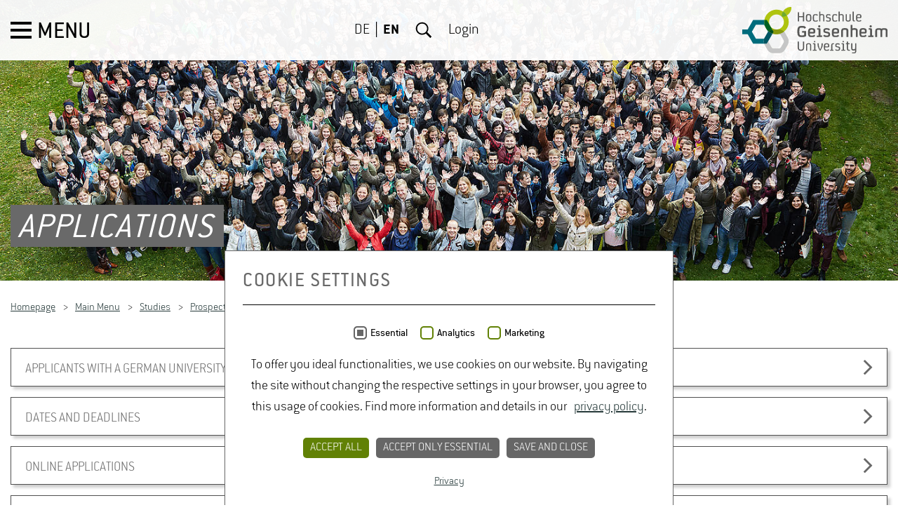

--- FILE ---
content_type: text/html; charset=utf-8
request_url: https://www.hs-geisenheim.de/en/studies/prospective-students/application/auditing-students/
body_size: 14275
content:
<!DOCTYPE html>
<html lang="en">
<head>

<meta charset="utf-8">
<!-- 
	This website is powered by TYPO3 - inspiring people to share!
	TYPO3 is a free open source Content Management Framework initially created by Kasper Skaarhoj and licensed under GNU/GPL.
	TYPO3 is copyright 1998-2026 of Kasper Skaarhoj. Extensions are copyright of their respective owners.
	Information and contribution at https://typo3.org/
-->



<title>Applications</title>
<meta name="generator" content="TYPO3 CMS">
<meta name="robots" content="index,follow">
<meta property="og:type" content="website">
<meta name="twitter:card" content="summary">


<link rel="stylesheet" href="/typo3temp/assets/compressed/merged-c87422149b234fb8c3334a302d4a7ad3-26d81be01ea2b91c6dc181a459ff69cc.css?1765975383" media="all">


<script src="/typo3temp/assets/compressed/merged-2f7ac9d72a084a1a8cb1f5ba8a10bfdc-104eaebb84d0afc4e8d9b0966aa1eac0.js?1762421412"></script>
<script src="/typo3temp/assets/compressed/merged-15a8f742b434df0700439a3884b08ca0-cd6c55ca6a15a14038e15d2401fe8927.js?1762421412"></script>


<style>#slider-19477 .slider__item.slider__item--1 .slider__item-image { background: url(/fileadmin/redaktion/00_Bilderpool/20170919_Erstsemester_Gruppenfoto__c__Hochschule_Geisenheim__Winfried_Schoenbach.jpg) no-repeat; background-position: 50% 50%;  background-size: cover;}
	@media (max-width: 1400px ) { #slider-19477 .slider__item.slider__item--1 .slider__item-image { background: url(/fileadmin/_processed_/4/9/csm_20170919_Erstsemester_Gruppenfoto__c__Hochschule_Geisenheim__Winfried_Schoenbach_56905a5dcc.jpg) no-repeat; background-position: 50% 50%;background-size: cover;}}
	@media (max-width: 1024px ) { #slider-19477 .slider__item.slider__item--1 .slider__item-image { background: url(/fileadmin/_processed_/4/9/csm_20170919_Erstsemester_Gruppenfoto__c__Hochschule_Geisenheim__Winfried_Schoenbach_c96143b66e.jpg) no-repeat; background-position: 50% 50%;background-size: cover;}}
	@media (max-width: 768px ) { #slider-19477 .slider__item.slider__item--1 .slider__item-image { background: url(/fileadmin/_processed_/4/9/csm_20170919_Erstsemester_Gruppenfoto__c__Hochschule_Geisenheim__Winfried_Schoenbach_a67957efba.jpg) no-repeat; background-position: 50% 50%;background-size: cover;}}
@media (max-width: 560px ) { #slider-19477 .slider__item.slider__item--1 .slider__item-image { background: url(/fileadmin/_processed_/4/9/csm_20170919_Erstsemester_Gruppenfoto__c__Hochschule_Geisenheim__Winfried_Schoenbach_1ddf02554b.jpg) no-repeat; background-position: 50% 50%;background-size: cover;}}</style>

            <script nonce=''>
            window.dataLayer = window.dataLayer || [];
            function gtag(){dataLayer.push(arguments);}
    
            gtag('consent', 'default', {
              'ad_storage': 'denied',
              'ad_user_data': 'denied',
              'ad_personalization': 'denied',
              'analytics_storage': 'denied'
            });
            </script>
            
<script id="om-cookie-consent" type="application/json">{"group-6":{"cookie-25":{"header":["<!-- Matomo -->\r\n<script>\r\n  var _paq = window._paq = window._paq || [];\r\n  \/* tracker methods like \"setCustomDimension\" should be called before \"trackPageView\" *\/\r\n  _paq.push(['trackPageView']);\r\n  _paq.push(['enableLinkTracking']);\r\n  (function() {\r\n    var u=\"\/\/statistik.hs-geisenheim.de\/\";\r\n    _paq.push(['setTrackerUrl', u+'matomo.php']);\r\n    _paq.push(['setSiteId', '1']);\r\n    var d=document, g=d.createElement('script'), s=d.getElementsByTagName('script')[0];\r\n    g.async=true; g.src=u+'matomo.js'; s.parentNode.insertBefore(g,s);\r\n  })();\r\n<\/script>\r\n<!-- End Matomo Code -->"]}}}</script>
	<meta http-equiv="X-UA-Compatible" content="IE=edge">
	<meta name="viewport" content="width=device-width, initial-scale=1.0, user-scalable=yes"><link rel="apple-touch-icon" sizes="57x57" href="/_assets/f4e0017eafa03fbb720b764d75844bf1/Images/favicon.png"><link rel="apple-touch-icon" sizes="114x114" href="/_assets/f4e0017eafa03fbb720b764d75844bf1/Images/favicon.png"><link rel="apple-touch-icon" sizes="72x72" href="/_assets/f4e0017eafa03fbb720b764d75844bf1/Images/favicon.png"><link rel="apple-touch-icon" sizes="60x60" href="/_assets/f4e0017eafa03fbb720b764d75844bf1/Images/favicon.png"><link rel="apple-touch-icon" sizes="120x120" href="/_assets/f4e0017eafa03fbb720b764d75844bf1/Images/favicon.png"><link rel="apple-touch-icon" sizes="76x76" href="/_assets/f4e0017eafa03fbb720b764d75844bf1/Images/favicon.png"><meta name="msapplication-TileImage" content="/_assets/f4e0017eafa03fbb720b764d75844bf1/Images/favicon.png"><link rel="icon" type="image/png" href="/_assets/f4e0017eafa03fbb720b764d75844bf1/Images/favicon.png" sizes="32x32"><link rel="icon" type="image/png" href="/_assets/f4e0017eafa03fbb720b764d75844bf1/Images/favicon.png" sizes="96x96"><link rel="icon" type="image/png" href="/_assets/f4e0017eafa03fbb720b764d75844bf1/Images/favicon.png" sizes="16x16"><meta data-embetty-server="https://www.hs-geisenheim.de/embetty"><script type="text/javascript">var embettyPrivacyText = 'Please note: Once you watch the video, data will be transmitted to Youtube/Google. For more information, see&nbsp;<a href="https://policies.google.com/privacy" target="_blank" rel="noreferrer">Google Privacy</a>';</script>
<link rel="canonical" href="https://www.hs-geisenheim.de/en/studies/prospective-students/application?tx_news_pi1%5Baction%5D=detail&amp;tx_news_pi1%5Bcontroller%5D=News&amp;cHash=a6e68f968342e96b4768a510f30c3a15"/>

<link rel="alternate" hreflang="de-DE" href="https://www.hs-geisenheim.de/bewerbung?tx_news_pi1%5Baction%5D=detail&amp;tx_news_pi1%5Bcontroller%5D=News&amp;cHash=a6e68f968342e96b4768a510f30c3a15"/>
<link rel="alternate" hreflang="en-US" href="https://www.hs-geisenheim.de/en/studies/prospective-students/application?tx_news_pi1%5Baction%5D=detail&amp;tx_news_pi1%5Bcontroller%5D=News&amp;cHash=a6e68f968342e96b4768a510f30c3a15"/>
<link rel="alternate" hreflang="x-default" href="https://www.hs-geisenheim.de/bewerbung?tx_news_pi1%5Baction%5D=detail&amp;tx_news_pi1%5Bcontroller%5D=News&amp;cHash=a6e68f968342e96b4768a510f30c3a15"/>
</head>
<body>
<div class="page-wrapper">
	
	<div id="header" class="header">
		<div class="header__nav">
			<button id="menu-button" tabindex="1" class="menu-button">
				<span class="menu-button__icon"></span>
				<span class="menu-button__txt">Menu</span>
			</button>
		</div>

		<div class="header__lang-nav">
			
				
	
		<ul class="lang-nav">
			
				<li class="lang-nav__item  ">
					
							
							
							
						
					<a href="/bewerbung?tx_news_pi1%5Baction%5D=detail&amp;tx_news_pi1%5Bcontroller%5D=News&amp;cHash=a6e68f968342e96b4768a510f30c3a15" hreflang="de-DE" title="Deutsch" tabindex="3">DE</a></li>
			
				<li class="lang-nav__item lang-nav__item--active ">
					
							
							
							
						
					<a href="/en/studies/prospective-students/application?tx_news_pi1%5Baction%5D=detail&amp;tx_news_pi1%5Bcontroller%5D=News&amp;cHash=a6e68f968342e96b4768a510f30c3a15" hreflang="en-GB" title="English" tabindex="3">EN</a></li>
			
		</ul>
	

			
			
				<button id="search-button" class="search-button" tabindex="3" >Search</button>
			
			<a class="login-nav" id="login-button" href="/en/login">Login</a>
			<a class="login-nav login-nav__hidden" id="logout-button" href="/en/login?logintype=logout">Logout</a>
		</div>

		<div class="header__logo">
			<a title="Hochschule Geisenheim" tabindex="3" href="/en/">
				<img alt="Hochschule Geisenheim" src="/_assets/f4e0017eafa03fbb720b764d75844bf1/Images/logo-hs-geisenheim.svg" width="207" height="66" />
			</a>
		</div>

		
			<div class="header__search-layer">
				
	<form action="/en/search" enctype="multipart/form-data" method="get" class="search-form">
		<label class="search-form__label" for="search-field">
			Search
		</label>
		<input class="search-form__input" type="text" name="tx_kesearch_pi1[sword]" id="search-field" placeholder="Search term ..." />
		<button class="search-form__button" type="submit" name="Submit">
			Submit
		</button>
	</form>

			</div>
		
	</div>


	

	
		<div id="js-main-nav" class="main-nav">
			<nav>
				<span>main menu<i></i></span>
				<ul>
					
						<li class="main-nav__item main-nav__item--active">
							
	<a href="/en/studies/prospective-students/studying-in-geisenheim" tabindex="-1">Studies<svg xmlns="http://www.w3.org/2000/svg" width="9" height="15" viewBox="0 0 9 15"><g><path class="cls-1" d="M8.3 7.58l-6.76 6.76a.5.5 0 0 1-.33.15.5.5 0 0 1-.32-.16l-.73-.73a.45.45 0 0 1 0-.66l5.7-5.7-5.7-5.7A.5.5 0 0 1 0 1.2.5.5 0 0 1 .15.87L.87.15A.5.5 0 0 1 1.2 0a.5.5 0 0 1 .33.15L8.3 6.9a.46.46 0 0 1 0 .68z" style="fill: currentColor;"/></g></svg></a>


							
								<span>Studies<i></i></span>
								

	<ul>
		<li class="main-nav__item main-nav__title">Studies</li>
		
			<li class="main-nav__item  main-nav__item--active">
				
	<a href="/en/studies/prospective-students/studying-in-geisenheim" tabindex="-1">Prospective Students<svg xmlns="http://www.w3.org/2000/svg" width="9" height="15" viewBox="0 0 9 15"><g><path class="cls-1" d="M8.3 7.58l-6.76 6.76a.5.5 0 0 1-.33.15.5.5 0 0 1-.32-.16l-.73-.73a.45.45 0 0 1 0-.66l5.7-5.7-5.7-5.7A.5.5 0 0 1 0 1.2.5.5 0 0 1 .15.87L.87.15A.5.5 0 0 1 1.2 0a.5.5 0 0 1 .33.15L8.3 6.9a.46.46 0 0 1 0 .68z" style="fill: currentColor;"/></g></svg></a>


				
					<span>Prospective Students<i></i></span>
					

	<ul>
		<li class="main-nav__item main-nav__title">Prospective Students</li>
		
			<li class="main-nav__item  ">
				
	<a href="/en/studies/prospective-students/bachelors-programs" tabindex="-1">Bachelor&#039;s Programs<svg xmlns="http://www.w3.org/2000/svg" width="9" height="15" viewBox="0 0 9 15"><g><path class="cls-1" d="M8.3 7.58l-6.76 6.76a.5.5 0 0 1-.33.15.5.5 0 0 1-.32-.16l-.73-.73a.45.45 0 0 1 0-.66l5.7-5.7-5.7-5.7A.5.5 0 0 1 0 1.2.5.5 0 0 1 .15.87L.87.15A.5.5 0 0 1 1.2 0a.5.5 0 0 1 .33.15L8.3 6.9a.46.46 0 0 1 0 .68z" style="fill: currentColor;"/></g></svg></a>


				
					<span>Bachelor&#039;s Programs<i></i></span>
					

	<ul>
		<li class="main-nav__item main-nav__title">Bachelor&#039;s Programs</li>
		
			<li class="main-nav__item  ">
				
	<a href="/en/studies/prospective-students/bachelors-programs/horticulture-bsc" tabindex="-1">Horticulture (B.Sc.)</a>


				

			</li>
		
			<li class="main-nav__item  ">
				
	<a href="/en/studies/prospective-students/bachelors-programs/beverage-technology-bsc" tabindex="-1">Beverage Technology (B.Sc.)</a>


				

			</li>
		
			<li class="main-nav__item  ">
				
	<a href="/en/studies/prospective-students/bachelors-programs/international-wine-business-bsc-german-program" tabindex="-1">International Wine Business (B.Sc.) – German Program</a>


				

			</li>
		
			<li class="main-nav__item  ">
				
	<a href="/en/studies/prospective-students/bachelors-programs/international-wine-business-bsc-english-program" tabindex="-1">International Wine Business (B.Sc.) – English Program</a>


				

			</li>
		
			<li class="main-nav__item  ">
				
	<a href="/en/studies/prospective-students/bachelors-programs/landscape-architecture-beng" tabindex="-1">Landscape Architecture (B.Eng.)</a>


				

			</li>
		
			<li class="main-nav__item  ">
				
	<a href="/en/studies/prospective-students/bachelors-programs/food-chain-management-bsc" tabindex="-1">Food Chain Management (B.Sc.)</a>


				

			</li>
		
			<li class="main-nav__item  ">
				
	<a href="/en/studies/prospective-students/bachelors-programs/food-safety-bsc" tabindex="-1">Food Safety (B.Sc.)</a>


				

			</li>
		
			<li class="main-nav__item  ">
				
	<a href="/en/studies/prospective-students/bachelors-programs/viticulture-and-enology-bsc" tabindex="-1">Viticulture and Enology (B.Sc.)</a>


				

			</li>
		
	</ul>


				

			</li>
		
			<li class="main-nav__item  ">
				
	<a href="/en/studies/prospective-students/masters-programs" tabindex="-1">Master&#039;s Programs<svg xmlns="http://www.w3.org/2000/svg" width="9" height="15" viewBox="0 0 9 15"><g><path class="cls-1" d="M8.3 7.58l-6.76 6.76a.5.5 0 0 1-.33.15.5.5 0 0 1-.32-.16l-.73-.73a.45.45 0 0 1 0-.66l5.7-5.7-5.7-5.7A.5.5 0 0 1 0 1.2.5.5 0 0 1 .15.87L.87.15A.5.5 0 0 1 1.2 0a.5.5 0 0 1 .33.15L8.3 6.9a.46.46 0 0 1 0 .68z" style="fill: currentColor;"/></g></svg></a>


				
					<span>Master&#039;s Programs<i></i></span>
					

	<ul>
		<li class="main-nav__item main-nav__title">Master&#039;s Programs</li>
		
			<li class="main-nav__item  ">
				
	<a href="/en/studies/prospective-students/masters-programs/beverage-technology-msc" tabindex="-1">Beverage Technology (M.Sc.)</a>


				

			</li>
		
			<li class="main-nav__item  ">
				
	<a href="/en/studies/prospective-students/masters-programs/landscape-architecture-and-landscape-planning-msc" tabindex="-1">Landscape Architecture and Landscape Planning (M.Sc.)</a>


				

			</li>
		
			<li class="main-nav__item  ">
				
	<a href="/en/studies/prospective-students/masters-programs/food-safety-msc" tabindex="-1">Food Safety (M.Sc.)</a>


				

			</li>
		
			<li class="main-nav__item  ">
				
	<a href="/en/studies/prospective-students/masters-programs/enology-msc" tabindex="-1">Enology (M.Sc.)</a>


				

			</li>
		
			<li class="main-nav__item  ">
				
	<a href="/en/studies/prospective-students/masters-programs/horticultural-science-msc" tabindex="-1">Horticultural Science (M.Sc.)</a>


				

			</li>
		
			<li class="main-nav__item  ">
				
	<a href="/en/studies/prospective-students/masters-programs/environmental-management-and-urban-planning-in-metropolitan-areas-meng" tabindex="-1">Environmental Management and Urban Planning in Metropolitan Areas (M.Eng.)</a>


				

			</li>
		
			<li class="main-nav__item  ">
				
	<a href="/en/studies/prospective-students/masters-programs/vinifera-euromaster-msc" tabindex="-1">Vinifera EuroMaster (M.Sc.)</a>


				

			</li>
		
			<li class="main-nav__item  ">
				
	<a href="/en/studies/prospective-students/masters-programs/vitis-vinum-msc" tabindex="-1">VITIS-VINUM (M.Sc.)</a>


				

			</li>
		
			<li class="main-nav__item  ">
				
	<a href="/en/studies/prospective-students/masters-programs/viticulture-enology-wine-business-msc" tabindex="-1">Viticulture, Enology &amp; Wine Business (M.Sc.)</a>


				

			</li>
		
			<li class="main-nav__item  ">
				
	<a href="/en/studies/prospective-students/masters-programs/wine-business-msc" tabindex="-1">Wine Business (M.Sc.)</a>


				

			</li>
		
	</ul>


				

			</li>
		
			<li class="main-nav__item  ">
				
	<a href="/en/studies/prospective-students/cooperative-work-study-programs" tabindex="-1">Cooperative Work-Study Programs<svg xmlns="http://www.w3.org/2000/svg" width="9" height="15" viewBox="0 0 9 15"><g><path class="cls-1" d="M8.3 7.58l-6.76 6.76a.5.5 0 0 1-.33.15.5.5 0 0 1-.32-.16l-.73-.73a.45.45 0 0 1 0-.66l5.7-5.7-5.7-5.7A.5.5 0 0 1 0 1.2.5.5 0 0 1 .15.87L.87.15A.5.5 0 0 1 1.2 0a.5.5 0 0 1 .33.15L8.3 6.9a.46.46 0 0 1 0 .68z" style="fill: currentColor;"/></g></svg></a>


				
					<span>Cooperative Work-Study Programs<i></i></span>
					

	<ul>
		<li class="main-nav__item main-nav__title">Cooperative Work-Study Programs</li>
		
			<li class="main-nav__item  ">
				
	<a href="/en/studies/prospective-students/cooperative-work-study-programs/horticulture-bsc-cooperative-work-study-program" tabindex="-1">Horticulture (B.Sc.) – Cooperative Work-Study Program</a>


				

			</li>
		
			<li class="main-nav__item  ">
				
	<a href="/en/studies/prospective-students/cooperative-work-study-programs/beverage-technology-bsc-work-study-program" tabindex="-1">Beverage Technology (B.Sc.) – Work-Study Program</a>


				

			</li>
		
			<li class="main-nav__item  ">
				
	<a href="/en/studies/prospective-students/cooperative-work-study-programs/landscape-architecture-beng-cooperative-work-study-program" tabindex="-1">Landscape Architecture (B.Eng.) – Cooperative work-study program</a>


				

			</li>
		
			<li class="main-nav__item  ">
				
	<a href="/en/studies/prospective-students/cooperative-work-study-programs/food-safety-bsc-cooperative-work-study-program" tabindex="-1">Food Safety (B.Sc.) – Cooperative Work-Study Program</a>


				

			</li>
		
			<li class="main-nav__item  ">
				
	<a href="/en/studies/prospective-students/cooperative-work-study-programs/viticulture-and-enology-bsc-work-study-program" tabindex="-1">Viticulture and Enology (B.Sc.) – Work-Study Program</a>


				

			</li>
		
			<li class="main-nav__item  ">
				
	<a href="/en/studies/prospective-students/cooperative-work-study-programs/about-our-dual-work-study-programs" tabindex="-1">About Our Dual Work-Study Programs</a>


				

			</li>
		
	</ul>


				

			</li>
		
			<li class="main-nav__item current main-nav__item--active">
				
	<a href="/en/studies/prospective-students/application" tabindex="-1">Applications<svg xmlns="http://www.w3.org/2000/svg" width="9" height="15" viewBox="0 0 9 15"><g><path class="cls-1" d="M8.3 7.58l-6.76 6.76a.5.5 0 0 1-.33.15.5.5 0 0 1-.32-.16l-.73-.73a.45.45 0 0 1 0-.66l5.7-5.7-5.7-5.7A.5.5 0 0 1 0 1.2.5.5 0 0 1 .15.87L.87.15A.5.5 0 0 1 1.2 0a.5.5 0 0 1 .33.15L8.3 6.9a.46.46 0 0 1 0 .68z" style="fill: currentColor;"/></g></svg></a>


				
					<span>Applications<i></i></span>
					

	<ul>
		<li class="main-nav__item main-nav__title">Applications</li>
		
			<li class="main-nav__item  ">
				
	<a href="/en/studies/prospective-students/application/applicants-with-a-german-university-admission-certificate" tabindex="-1">Applicants with a German University Admission Certificate</a>


				

			</li>
		
			<li class="main-nav__item  ">
				
	<a href="/en/studies/prospective-students/application/dates-and-deadlines" tabindex="-1">Dates and Deadlines</a>


				

			</li>
		
			<li class="main-nav__item  ">
				
	<a href="/en/studies/prospective-students/application/online-applications" tabindex="-1">Online Applications</a>


				

			</li>
		
			<li class="main-nav__item  ">
				
	<a href="/en/studies/prospective-students/application/information-for-international-applicants" tabindex="-1">Information for International Applicants</a>


				

			</li>
		
			<li class="main-nav__item  ">
				
	<a href="/en/studies/prospective-students/application/vocationally-qualified-applicants" tabindex="-1">Vocationally Qualified Applicants</a>


				

			</li>
		
			<li class="main-nav__item  ">
				
	<a href="/en/studies/prospective-students/application/reporting-procedure-of-statutory-health-insurance-providers" tabindex="-1">Reporting Procedure For Statutory Health Insurance</a>


				

			</li>
		
			<li class="main-nav__item  ">
				
	<a href="/en/studies/prospective-students/application/phd-students" tabindex="-1">PhD Students</a>


				

			</li>
		
			<li class="main-nav__item  ">
				
	<a href="/en/studies/prospective-students/application/auditing-students" tabindex="-1">Auditing Students</a>


				

			</li>
		
	</ul>


				

			</li>
		
			<li class="main-nav__item  ">
				
	<a href="/en/studies/prospective-students/events-for-prospective-students" tabindex="-1">Events for Prospective Students<svg xmlns="http://www.w3.org/2000/svg" width="9" height="15" viewBox="0 0 9 15"><g><path class="cls-1" d="M8.3 7.58l-6.76 6.76a.5.5 0 0 1-.33.15.5.5 0 0 1-.32-.16l-.73-.73a.45.45 0 0 1 0-.66l5.7-5.7-5.7-5.7A.5.5 0 0 1 0 1.2.5.5 0 0 1 .15.87L.87.15A.5.5 0 0 1 1.2 0a.5.5 0 0 1 .33.15L8.3 6.9a.46.46 0 0 1 0 .68z" style="fill: currentColor;"/></g></svg></a>


				
					<span>Events for Prospective Students<i></i></span>
					

	<ul>
		<li class="main-nav__item main-nav__title">Events for Prospective Students</li>
		
			<li class="main-nav__item  ">
				
	<a href="/en/university/organization/administrative-units/communication-marketing-and-event-management/overview/study-info-day" tabindex="-1">Study Info Day</a>


				

			</li>
		
			<li class="main-nav__item  ">
				
	<a href="/en/studies/prospective-students/events-for-prospective-students/masters-programs-virtual-info-week" tabindex="-1">Virtual Master&#039;s Programs Info Week</a>


				

			</li>
		
	</ul>


				

			</li>
		
			<li class="main-nav__item  ">
				
	<a href="/en/studies/prospective-students/study-advice" tabindex="-1">Study Advice</a>


				

			</li>
		
			<li class="main-nav__item  ">
				
	<a href="/en/studies/prospective-students/studying-in-geisenheim" tabindex="-1">Studying in Geisenheim</a>


				

			</li>
		
			<li class="main-nav__item  ">
				
	<a href="/en/studies/prospective-students/living-in-geisenheim" tabindex="-1">Living in Geisenheim</a>


				

			</li>
		
			<li class="main-nav__item  ">
				
	<a href="/en/studies/prospective-students/study-costs-and-financing" tabindex="-1">Study Costs and Financing</a>


				

			</li>
		
			<li class="main-nav__item  ">
				
	<a href="/en/studies/prospective-students/overview-of-degree-programs" tabindex="-1">Overview of Degree Programs</a>


				

			</li>
		
	</ul>


				

			</li>
		
			<li class="main-nav__item  ">
				
	<a href="/en/studies/students/student-services-support/student-information-center-mueller-thurgau-haus" tabindex="-1">Students<svg xmlns="http://www.w3.org/2000/svg" width="9" height="15" viewBox="0 0 9 15"><g><path class="cls-1" d="M8.3 7.58l-6.76 6.76a.5.5 0 0 1-.33.15.5.5 0 0 1-.32-.16l-.73-.73a.45.45 0 0 1 0-.66l5.7-5.7-5.7-5.7A.5.5 0 0 1 0 1.2.5.5 0 0 1 .15.87L.87.15A.5.5 0 0 1 1.2 0a.5.5 0 0 1 .33.15L8.3 6.9a.46.46 0 0 1 0 .68z" style="fill: currentColor;"/></g></svg></a>


				
					<span>Students<i></i></span>
					

	<ul>
		<li class="main-nav__item main-nav__title">Students</li>
		
			<li class="main-nav__item  ">
				
	<a href="/en/studies/students/admissions-office" tabindex="-1">Admissions Office</a>


				

			</li>
		
			<li class="main-nav__item  ">
				
	<a href="/en/studies/students/study-organization-examinations" tabindex="-1">Study Organization &amp; Examinations</a>


				

			</li>
		
			<li class="main-nav__item  ">
				
	<a href="/en/studies/students/general-student-advice-service" tabindex="-1">General Student Advice Service</a>


				

			</li>
		
			<li class="main-nav__item  ">
				
	<a href="/en/studies/students/student-representative/general-student-representation" tabindex="-1">Student Representative<svg xmlns="http://www.w3.org/2000/svg" width="9" height="15" viewBox="0 0 9 15"><g><path class="cls-1" d="M8.3 7.58l-6.76 6.76a.5.5 0 0 1-.33.15.5.5 0 0 1-.32-.16l-.73-.73a.45.45 0 0 1 0-.66l5.7-5.7-5.7-5.7A.5.5 0 0 1 0 1.2.5.5 0 0 1 .15.87L.87.15A.5.5 0 0 1 1.2 0a.5.5 0 0 1 .33.15L8.3 6.9a.46.46 0 0 1 0 .68z" style="fill: currentColor;"/></g></svg></a>


				
					<span>Student Representative<i></i></span>
					

	<ul>
		<li class="main-nav__item main-nav__title">Student Representative</li>
		
			<li class="main-nav__item  ">
				
	<a href="/en/studies/students/student-representative/general-student-representation" tabindex="-1">General Student Representation</a>


				

			</li>
		
			<li class="main-nav__item  ">
				
	<a href="/en/studies/students/student-representative/asta" tabindex="-1">AStA</a>


				

			</li>
		
			<li class="main-nav__item  ">
				
	<a href="/en/studies/students/student-representative/stupa" tabindex="-1">StuPa</a>


				

			</li>
		
	</ul>


				

			</li>
		
			<li class="main-nav__item  ">
				
	<a href="/en/studies/students/timetables" tabindex="-1">Timetables</a>


				

			</li>
		
			<li class="main-nav__item  ">
				
	<a href="/en/studies/students/studip" tabindex="-1">StudIP</a>


				

			</li>
		
			<li class="main-nav__item  ">
				
	<a href="/en/studies/students/examination-portal" tabindex="-1">Examination Portal</a>


				

			</li>
		
			<li class="main-nav__item  ">
				
	<a href="/en/studies/students/student-services-support" tabindex="-1">Student Services &amp; Support<svg xmlns="http://www.w3.org/2000/svg" width="9" height="15" viewBox="0 0 9 15"><g><path class="cls-1" d="M8.3 7.58l-6.76 6.76a.5.5 0 0 1-.33.15.5.5 0 0 1-.32-.16l-.73-.73a.45.45 0 0 1 0-.66l5.7-5.7-5.7-5.7A.5.5 0 0 1 0 1.2.5.5 0 0 1 .15.87L.87.15A.5.5 0 0 1 1.2 0a.5.5 0 0 1 .33.15L8.3 6.9a.46.46 0 0 1 0 .68z" style="fill: currentColor;"/></g></svg></a>


				
					<span>Student Services &amp; Support<i></i></span>
					

	<ul>
		<li class="main-nav__item main-nav__title">Student Services &amp; Support</li>
		
			<li class="main-nav__item  ">
				
	<a href="/en/studies/students/student-services-support/student-information-center-mueller-thurgau-haus" tabindex="-1">Student Information Center: Müller Thurgau Haus</a>


				

			</li>
		
			<li class="main-nav__item  ">
				
	<a href="/en/studies/students/student-services-support/psychological-counselling-center" tabindex="-1">Psychological Counselling Center</a>


				

			</li>
		
			<li class="main-nav__item  ">
				
	<a href="/en/studies/students/student-services-support/bafoeg-psychological-well-being-and-studying-with-a-child-help-in-these-areas-offered-by-studentenwerk-of-frankfurt-am-main" tabindex="-1">BAföG, psychological well-being, and studying with a child: help in these areas offered by Studentenwerk of Frankfurt am Main</a>


				

			</li>
		
			<li class="main-nav__item  ">
				
	<a href="/en/studies/students/student-services-support/addiction-prevention" tabindex="-1">Addiction Prevention</a>


				

			</li>
		
			<li class="main-nav__item  ">
				
	<a href="/en/university/organization/support-services-representatives/representative-for-disabled-students" tabindex="-1">Support for students with disablities</a>


				

			</li>
		
			<li class="main-nav__item  ">
				
	<a href="/en/studies/students/student-services-support/catholic-university-community-khg-geisenheim" tabindex="-1">Catholic University Community (KHG) Geisenheim</a>


				

			</li>
		
			<li class="main-nav__item  ">
				
	<a href="/en/studies/students/student-services-support/network-for-students-in-doubt-about-their-studies" tabindex="-1">Network for students in doubt about their studies</a>


				

			</li>
		
			<li class="main-nav__item  ">
				
	<a href="/en/university/about-us/prizes-awards/family-friendly-university" tabindex="-1">Family Service Office</a>


				

			</li>
		
			<li class="main-nav__item  ">
				
	<a href="/en/studies/students/student-services-support/career-service" tabindex="-1">Career Service</a>


				

			</li>
		
			<li class="main-nav__item  ">
				
	<a href="/en/university/jobs/job-portal" tabindex="-1">Job Portal</a>


				

			</li>
		
	</ul>


				

			</li>
		
			<li class="main-nav__item  ">
				
	<a href="/en/studies/students/language-center" tabindex="-1">Language Center</a>


				

			</li>
		
			<li class="main-nav__item  ">
				
	<a href="/en/studies/students/elearning" tabindex="-1">eLearning</a>


				

			</li>
		
			<li class="main-nav__item  ">
				
	<a href="/en/studies/students/university-sports" tabindex="-1">University Sports</a>


				

			</li>
		
			<li class="main-nav__item  ">
				
	<a href="/en/studies/students/grants-scholarships" tabindex="-1">Grants &amp; Scholarships</a>


				

			</li>
		
			<li class="main-nav__item  ">
				
	<a href="/en/university/central-services" tabindex="-1">Facilities</a>


				

			</li>
		
	</ul>


				

			</li>
		
			<li class="main-nav__item  ">
				
	<a href="/en/studies/international" tabindex="-1">International<svg xmlns="http://www.w3.org/2000/svg" width="9" height="15" viewBox="0 0 9 15"><g><path class="cls-1" d="M8.3 7.58l-6.76 6.76a.5.5 0 0 1-.33.15.5.5 0 0 1-.32-.16l-.73-.73a.45.45 0 0 1 0-.66l5.7-5.7-5.7-5.7A.5.5 0 0 1 0 1.2.5.5 0 0 1 .15.87L.87.15A.5.5 0 0 1 1.2 0a.5.5 0 0 1 .33.15L8.3 6.9a.46.46 0 0 1 0 .68z" style="fill: currentColor;"/></g></svg></a>


				
					<span>International<i></i></span>
					

	<ul>
		<li class="main-nav__item main-nav__title">International</li>
		
			<li class="main-nav__item  ">
				
	<a href="/en/university/central-services/international-center" tabindex="-1">Language Center</a>


				

			</li>
		
			<li class="main-nav__item  ">
				
	<a href="/en/studies/international/your-route-to-geisenheim" tabindex="-1">Your Route to Geisenheim<svg xmlns="http://www.w3.org/2000/svg" width="9" height="15" viewBox="0 0 9 15"><g><path class="cls-1" d="M8.3 7.58l-6.76 6.76a.5.5 0 0 1-.33.15.5.5 0 0 1-.32-.16l-.73-.73a.45.45 0 0 1 0-.66l5.7-5.7-5.7-5.7A.5.5 0 0 1 0 1.2.5.5 0 0 1 .15.87L.87.15A.5.5 0 0 1 1.2 0a.5.5 0 0 1 .33.15L8.3 6.9a.46.46 0 0 1 0 .68z" style="fill: currentColor;"/></g></svg></a>


				
					<span>Your Route to Geisenheim<i></i></span>
					

	<ul>
		<li class="main-nav__item main-nav__title">Your Route to Geisenheim</li>
		
			<li class="main-nav__item  ">
				
	<a href="/en/studies/international/your-route-to-geisenheim" tabindex="-1">Welcome to Geisenheim</a>


				

			</li>
		
			<li class="main-nav__item  ">
				
	<a href="/en/studies/prospective-students/application/information-for-international-applicants" tabindex="-1">International applicants</a>


				

			</li>
		
			<li class="main-nav__item  ">
				
	<a href="/en/studies/international/your-route-to-geisenheim/exchange-students" tabindex="-1">Exchange Students</a>


				

			</li>
		
			<li class="main-nav__item  ">
				
	<a href="/en/studies/international/your-route-to-geisenheim/international-degree-programs" tabindex="-1">International Degree Programs</a>


				

			</li>
		
			<li class="main-nav__item  ">
				
	<a href="/en/studies/international/your-route-to-geisenheim/international-student-guide" tabindex="-1">International Student Guide</a>


				

			</li>
		
			<li class="main-nav__item  ">
				
	<a href="/en/studies/international/your-route-to-geisenheim/scholarship-and-funding-possibilities-for-international-students" tabindex="-1">Scholarship and Funding Possibilities for International Students</a>


				

			</li>
		
			<li class="main-nav__item  ">
				
	<a href="/en/studies/international/your-route-to-geisenheim/online-courses" tabindex="-1">Online Courses</a>


				

			</li>
		
	</ul>


				

			</li>
		
			<li class="main-nav__item  ">
				
	<a href="/en/studies/international/going-abroad" tabindex="-1">Going Abroad<svg xmlns="http://www.w3.org/2000/svg" width="9" height="15" viewBox="0 0 9 15"><g><path class="cls-1" d="M8.3 7.58l-6.76 6.76a.5.5 0 0 1-.33.15.5.5 0 0 1-.32-.16l-.73-.73a.45.45 0 0 1 0-.66l5.7-5.7-5.7-5.7A.5.5 0 0 1 0 1.2.5.5 0 0 1 .15.87L.87.15A.5.5 0 0 1 1.2 0a.5.5 0 0 1 .33.15L8.3 6.9a.46.46 0 0 1 0 .68z" style="fill: currentColor;"/></g></svg></a>


				
					<span>Going Abroad<i></i></span>
					

	<ul>
		<li class="main-nav__item main-nav__title">Going Abroad</li>
		
			<li class="main-nav__item  ">
				
	<a href="/en/studies/international/going-abroad" tabindex="-1">Study or internship abroad</a>


				

			</li>
		
			<li class="main-nav__item  ">
				
	<a href="/en/studies/international/partner-institutions" tabindex="-1">Partner Institutions</a>


				

			</li>
		
			<li class="main-nav__item  ">
				
	<a href="/en/studies/international/going-abroad/study-abroad" tabindex="-1">Study Abroad</a>


				

			</li>
		
			<li class="main-nav__item  ">
				
	<a href="/en/studies/international/going-abroad/credit-and-grade-conversions" tabindex="-1">Credit and Grade Conversions</a>


				

			</li>
		
			<li class="main-nav__item  ">
				
	<a href="/en/studies/international/going-abroad/internships-abroad" tabindex="-1">Internships Abroad</a>


				

			</li>
		
			<li class="main-nav__item  ">
				
	<a href="/en/studies/international/going-abroad/erasmus" tabindex="-1">ERASMUS+</a>


				

			</li>
		
			<li class="main-nav__item  ">
				
	<a href="/en/studies/international/going-abroad/student-testimonials" tabindex="-1">Student Testimonials</a>


				

			</li>
		
	</ul>


				

			</li>
		
			<li class="main-nav__item  ">
				
	<a href="/en/studies/international/news" tabindex="-1">News</a>


				

			</li>
		
	</ul>


				

			</li>
		
	</ul>


							
						</li>
					
						<li class="main-nav__item ">
							
	<a href="/en/research/overview" tabindex="-1">Research<svg xmlns="http://www.w3.org/2000/svg" width="9" height="15" viewBox="0 0 9 15"><g><path class="cls-1" d="M8.3 7.58l-6.76 6.76a.5.5 0 0 1-.33.15.5.5 0 0 1-.32-.16l-.73-.73a.45.45 0 0 1 0-.66l5.7-5.7-5.7-5.7A.5.5 0 0 1 0 1.2.5.5 0 0 1 .15.87L.87.15A.5.5 0 0 1 1.2 0a.5.5 0 0 1 .33.15L8.3 6.9a.46.46 0 0 1 0 .68z" style="fill: currentColor;"/></g></svg></a>


							
								<span>Research<i></i></span>
								

	<ul>
		<li class="main-nav__item main-nav__title">Research</li>
		
			<li class="main-nav__item  ">
				
	<a href="/en/research/overview" tabindex="-1">Overview</a>


				

			</li>
		
			<li class="main-nav__item  ">
				
	<a href="/en/research/research-in-brief" tabindex="-1">Research in Brief</a>


				

			</li>
		
			<li class="main-nav__item  ">
				
	<a href="/en/research/research-profile-projects" tabindex="-1">Research Profile &amp; Projects</a>


				

			</li>
		
			<li class="main-nav__item  ">
				
	<a href="/en/research/departments" tabindex="-1">Departments<svg xmlns="http://www.w3.org/2000/svg" width="9" height="15" viewBox="0 0 9 15"><g><path class="cls-1" d="M8.3 7.58l-6.76 6.76a.5.5 0 0 1-.33.15.5.5 0 0 1-.32-.16l-.73-.73a.45.45 0 0 1 0-.66l5.7-5.7-5.7-5.7A.5.5 0 0 1 0 1.2.5.5 0 0 1 .15.87L.87.15A.5.5 0 0 1 1.2 0a.5.5 0 0 1 .33.15L8.3 6.9a.46.46 0 0 1 0 .68z" style="fill: currentColor;"/></g></svg></a>


				
					<span>Departments<i></i></span>
					

	<ul>
		<li class="main-nav__item main-nav__title">Departments</li>
		
			<li class="main-nav__item  ">
				
	<a href="/en/research/departments/general-and-organic-viticulture/department-of-general-organic-viticulture" tabindex="-1">General and Organic Viticulture<svg xmlns="http://www.w3.org/2000/svg" width="9" height="15" viewBox="0 0 9 15"><g><path class="cls-1" d="M8.3 7.58l-6.76 6.76a.5.5 0 0 1-.33.15.5.5 0 0 1-.32-.16l-.73-.73a.45.45 0 0 1 0-.66l5.7-5.7-5.7-5.7A.5.5 0 0 1 0 1.2.5.5 0 0 1 .15.87L.87.15A.5.5 0 0 1 1.2 0a.5.5 0 0 1 .33.15L8.3 6.9a.46.46 0 0 1 0 .68z" style="fill: currentColor;"/></g></svg></a>


				
					<span>General and Organic Viticulture<i></i></span>
					

	<ul>
		<li class="main-nav__item main-nav__title">General and Organic Viticulture</li>
		
			<li class="main-nav__item  ">
				
	<a href="/en/research/departments/general-and-organic-viticulture/department-of-general-organic-viticulture" tabindex="-1">Department of General &amp; Organic Viticulture</a>


				

			</li>
		
			<li class="main-nav__item  ">
				
	<a href="/en/research/departments/general-and-organic-viticulture/professorship-for-general-viticulture" tabindex="-1">Professorship for General Viticulture</a>


				

			</li>
		
			<li class="main-nav__item  ">
				
	<a href="/en/research/departments/general-and-organic-viticulture/professorship-for-organic-viticulture" tabindex="-1">Professorship for Organic Viticulture</a>


				

			</li>
		
	</ul>


				

			</li>
		
			<li class="main-nav__item  ">
				
	<a href="/en/research/departments/applied-ecology/department-of-applied-ecology" tabindex="-1">Applied Ecology<svg xmlns="http://www.w3.org/2000/svg" width="9" height="15" viewBox="0 0 9 15"><g><path class="cls-1" d="M8.3 7.58l-6.76 6.76a.5.5 0 0 1-.33.15.5.5 0 0 1-.32-.16l-.73-.73a.45.45 0 0 1 0-.66l5.7-5.7-5.7-5.7A.5.5 0 0 1 0 1.2.5.5 0 0 1 .15.87L.87.15A.5.5 0 0 1 1.2 0a.5.5 0 0 1 .33.15L8.3 6.9a.46.46 0 0 1 0 .68z" style="fill: currentColor;"/></g></svg></a>


				
					<span>Applied Ecology<i></i></span>
					

	<ul>
		<li class="main-nav__item main-nav__title">Applied Ecology</li>
		
			<li class="main-nav__item  ">
				
	<a href="/en/research/departments/applied-ecology/department-of-applied-ecology" tabindex="-1">Department of Applied Ecology</a>


				

			</li>
		
			<li class="main-nav__item  ">
				
	<a href="/en/research/departments/applied-ecology/professorship-for-biodiversity-ecosystem-functions" tabindex="-1">Professorship for Biodiversity &amp; Ecosystem Functions</a>


				

			</li>
		
			<li class="main-nav__item  ">
				
	<a href="/en/research/departments/applied-ecology/professorship-for-research-into-climatic-effects-on-special-crops" tabindex="-1">Professorship for Research into Climatic Effects on Special Crops</a>


				

			</li>
		
			<li class="main-nav__item  ">
				
	<a href="/en/research/departments/applied-ecology/professorship-for-sustainable-use-of-resources-and-life-cycle-analyses-for-special-crops" tabindex="-1">Professorship for Sustainable Use of Resources and Life Cycle Analyses for Special Crops</a>


				

			</li>
		
	</ul>


				

			</li>
		
			<li class="main-nav__item  ">
				
	<a href="/en/research/departments/soil-science-and-plant-nutrition/department-of-soil-science-and-plant-nutrition" tabindex="-1">Soil Science and Plant Nutrition<svg xmlns="http://www.w3.org/2000/svg" width="9" height="15" viewBox="0 0 9 15"><g><path class="cls-1" d="M8.3 7.58l-6.76 6.76a.5.5 0 0 1-.33.15.5.5 0 0 1-.32-.16l-.73-.73a.45.45 0 0 1 0-.66l5.7-5.7-5.7-5.7A.5.5 0 0 1 0 1.2.5.5 0 0 1 .15.87L.87.15A.5.5 0 0 1 1.2 0a.5.5 0 0 1 .33.15L8.3 6.9a.46.46 0 0 1 0 .68z" style="fill: currentColor;"/></g></svg></a>


				
					<span>Soil Science and Plant Nutrition<i></i></span>
					

	<ul>
		<li class="main-nav__item main-nav__title">Soil Science and Plant Nutrition</li>
		
			<li class="main-nav__item  ">
				
	<a href="/en/research/departments/soil-science-and-plant-nutrition/department-of-soil-science-and-plant-nutrition" tabindex="-1">Department of Soil Science and Plant Nutrition</a>


				

			</li>
		
			<li class="main-nav__item  ">
				
	<a href="/en/research/departments/soil-science-and-plant-nutrition/professorship-for-soil-science-plant-nutrition" tabindex="-1">Professorship for Soil Science &amp; Plant Nutrition</a>


				

			</li>
		
			<li class="main-nav__item  ">
				
	<a href="/en/research/departments/soil-science-and-plant-nutrition/professorship-for-plant-microbiomics" tabindex="-1">Professorship for Plant Microbiomics</a>


				

			</li>
		
	</ul>


				

			</li>
		
			<li class="main-nav__item  ">
				
	<a href="/en/research/departments/open-space-development/department-of-open-space-development" tabindex="-1">Open Space Development<svg xmlns="http://www.w3.org/2000/svg" width="9" height="15" viewBox="0 0 9 15"><g><path class="cls-1" d="M8.3 7.58l-6.76 6.76a.5.5 0 0 1-.33.15.5.5 0 0 1-.32-.16l-.73-.73a.45.45 0 0 1 0-.66l5.7-5.7-5.7-5.7A.5.5 0 0 1 0 1.2.5.5 0 0 1 .15.87L.87.15A.5.5 0 0 1 1.2 0a.5.5 0 0 1 .33.15L8.3 6.9a.46.46 0 0 1 0 .68z" style="fill: currentColor;"/></g></svg></a>


				
					<span>Open Space Development<i></i></span>
					

	<ul>
		<li class="main-nav__item main-nav__title">Open Space Development</li>
		
			<li class="main-nav__item  ">
				
	<a href="/en/research/departments/open-space-development/department-of-open-space-development" tabindex="-1">Department of Open Space Development</a>


				

			</li>
		
			<li class="main-nav__item  ">
				
	<a href="/en/research/departments/open-space-development/professorship-for-open-space-development" tabindex="-1">Professorship for Open Space Development</a>


				

			</li>
		
			<li class="main-nav__item  ">
				
	<a href="/en/research/departments/open-space-development/professorship-for-open-space-and-ecological-urban-design" tabindex="-1">Professorship for Open Space and Ecological Urban Design</a>


				

			</li>
		
			<li class="main-nav__item  ">
				
	<a href="/en/research/departments/open-space-development/professorship-for-landscape-architecture-design-and-experimental-spaces" tabindex="-1">Professorship for Landscape Architecture, Design and Experimental Spaces</a>


				

			</li>
		
			<li class="main-nav__item  ">
				
	<a href="/en/research/departments/open-space-development/professorship-for-landscape-architecture-design-and-communication" tabindex="-1">Professorship for Landscape Architecture, Design and Communication</a>


				

			</li>
		
	</ul>


				

			</li>
		
			<li class="main-nav__item  ">
				
	<a href="/en/research/departments/fresh-produce-logistics/department-of-fresh-produce-logistics" tabindex="-1">Fresh Produce Logistics<svg xmlns="http://www.w3.org/2000/svg" width="9" height="15" viewBox="0 0 9 15"><g><path class="cls-1" d="M8.3 7.58l-6.76 6.76a.5.5 0 0 1-.33.15.5.5 0 0 1-.32-.16l-.73-.73a.45.45 0 0 1 0-.66l5.7-5.7-5.7-5.7A.5.5 0 0 1 0 1.2.5.5 0 0 1 .15.87L.87.15A.5.5 0 0 1 1.2 0a.5.5 0 0 1 .33.15L8.3 6.9a.46.46 0 0 1 0 .68z" style="fill: currentColor;"/></g></svg></a>


				
					<span>Fresh Produce Logistics<i></i></span>
					

	<ul>
		<li class="main-nav__item main-nav__title">Fresh Produce Logistics</li>
		
			<li class="main-nav__item  ">
				
	<a href="/en/research/departments/fresh-produce-logistics/department-of-fresh-produce-logistics" tabindex="-1">Department of Fresh Produce Logistics</a>


				

			</li>
		
			<li class="main-nav__item  ">
				
	<a href="/en/research/departments/fresh-produce-logistics/professorship-for-logistics-management" tabindex="-1">Professorship for Logistics Management</a>


				

			</li>
		
			<li class="main-nav__item  ">
				
	<a href="/en/research/departments/fresh-produce-logistics/professorship-for-quality-fresh-produce-processing" tabindex="-1">Professorship for Quality &amp; Fresh Produce Processing</a>


				

			</li>
		
			<li class="main-nav__item  ">
				
	<a href="/en/research/departments/fresh-produce-logistics/professorship-for-horticultural-economics" tabindex="-1">Professorship for Horticultural Economics</a>


				

			</li>
		
	</ul>


				

			</li>
		
			<li class="main-nav__item  ">
				
	<a href="/en/research/departments/vegetable-crops/department-of-vegetable-crops" tabindex="-1">Vegetable Crops<svg xmlns="http://www.w3.org/2000/svg" width="9" height="15" viewBox="0 0 9 15"><g><path class="cls-1" d="M8.3 7.58l-6.76 6.76a.5.5 0 0 1-.33.15.5.5 0 0 1-.32-.16l-.73-.73a.45.45 0 0 1 0-.66l5.7-5.7-5.7-5.7A.5.5 0 0 1 0 1.2.5.5 0 0 1 .15.87L.87.15A.5.5 0 0 1 1.2 0a.5.5 0 0 1 .33.15L8.3 6.9a.46.46 0 0 1 0 .68z" style="fill: currentColor;"/></g></svg></a>


				
					<span>Vegetable Crops<i></i></span>
					

	<ul>
		<li class="main-nav__item main-nav__title">Vegetable Crops</li>
		
			<li class="main-nav__item  ">
				
	<a href="/en/research/departments/vegetable-crops/department-of-vegetable-crops" tabindex="-1">Department of Vegetable Crops</a>


				

			</li>
		
			<li class="main-nav__item  ">
				
	<a href="/en/research/departments/vegetable-crops/professorship-for-vegetable-crops" tabindex="-1">Professorship for Vegetable Crops</a>


				

			</li>
		
	</ul>


				

			</li>
		
			<li class="main-nav__item  ">
				
	<a href="/en/research/departments/beverage-research/department-of-beverage-research" tabindex="-1">Beverage Research<svg xmlns="http://www.w3.org/2000/svg" width="9" height="15" viewBox="0 0 9 15"><g><path class="cls-1" d="M8.3 7.58l-6.76 6.76a.5.5 0 0 1-.33.15.5.5 0 0 1-.32-.16l-.73-.73a.45.45 0 0 1 0-.66l5.7-5.7-5.7-5.7A.5.5 0 0 1 0 1.2.5.5 0 0 1 .15.87L.87.15A.5.5 0 0 1 1.2 0a.5.5 0 0 1 .33.15L8.3 6.9a.46.46 0 0 1 0 .68z" style="fill: currentColor;"/></g></svg></a>


				
					<span>Beverage Research<i></i></span>
					

	<ul>
		<li class="main-nav__item main-nav__title">Beverage Research</li>
		
			<li class="main-nav__item  ">
				
	<a href="/en/research/departments/beverage-research/department-of-beverage-research" tabindex="-1">Department of Beverage Research</a>


				

			</li>
		
			<li class="main-nav__item  ">
				
	<a href="/en/research/departments/beverage-research/professorship-for-analysis-technology-of-plant-based-foods-focus-on-beverages" tabindex="-1">Professorship for Analysis &amp; Technology of Plant-Based Foods - Focus on Beverages</a>


				

			</li>
		
			<li class="main-nav__item  ">
				
	<a href="/en/research/departments/beverage-research/professorship-for-chemistry" tabindex="-1">Professorship for Chemistry</a>


				

			</li>
		
			<li class="main-nav__item  ">
				
	<a href="/en/research/departments/beverage-research/professorship-for-beverage-processing-technology" tabindex="-1">Professorship for Beverage Processing Technology</a>


				

			</li>
		
	</ul>


				

			</li>
		
			<li class="main-nav__item  ">
				
	<a href="/en/research/departments/landscaping-and-vegetation-technology/department-of-landscaping-and-vegetation-technology" tabindex="-1">Landscaping and Vegetation Technology<svg xmlns="http://www.w3.org/2000/svg" width="9" height="15" viewBox="0 0 9 15"><g><path class="cls-1" d="M8.3 7.58l-6.76 6.76a.5.5 0 0 1-.33.15.5.5 0 0 1-.32-.16l-.73-.73a.45.45 0 0 1 0-.66l5.7-5.7-5.7-5.7A.5.5 0 0 1 0 1.2.5.5 0 0 1 .15.87L.87.15A.5.5 0 0 1 1.2 0a.5.5 0 0 1 .33.15L8.3 6.9a.46.46 0 0 1 0 .68z" style="fill: currentColor;"/></g></svg></a>


				
					<span>Landscaping and Vegetation Technology<i></i></span>
					

	<ul>
		<li class="main-nav__item main-nav__title">Landscaping and Vegetation Technology</li>
		
			<li class="main-nav__item  ">
				
	<a href="/en/research/departments/landscaping-and-vegetation-technology/department-of-landscaping-and-vegetation-technology" tabindex="-1">Department of Landscaping and Vegetation Technology</a>


				

			</li>
		
			<li class="main-nav__item  ">
				
	<a href="/en/research/departments/landscaping-and-vegetation-technology/professorship-for-construction-operation-and-management-in-landscaping" tabindex="-1">Professorship for Construction Operation and Management in Landscaping</a>


				

			</li>
		
			<li class="main-nav__item  ">
				
	<a href="/en/research/departments/landscaping-and-vegetation-technology/professorship-for-construction-technology-in-landscaping" tabindex="-1">Professorship for Construction Technology in Landscaping</a>


				

			</li>
		
			<li class="main-nav__item  ">
				
	<a href="/en/research/departments/landscaping-and-vegetation-technology/professorship-for-vegetation-technology" tabindex="-1">Professorship for Vegetation Technology</a>


				

			</li>
		
	</ul>


				

			</li>
		
			<li class="main-nav__item  ">
				
	<a href="/en/research/departments/landscape-planning-and-nature-conservation/department-of-landscape-planning-and-nature-conservation" tabindex="-1">Landscape Planning and Nature Conservation<svg xmlns="http://www.w3.org/2000/svg" width="9" height="15" viewBox="0 0 9 15"><g><path class="cls-1" d="M8.3 7.58l-6.76 6.76a.5.5 0 0 1-.33.15.5.5 0 0 1-.32-.16l-.73-.73a.45.45 0 0 1 0-.66l5.7-5.7-5.7-5.7A.5.5 0 0 1 0 1.2.5.5 0 0 1 .15.87L.87.15A.5.5 0 0 1 1.2 0a.5.5 0 0 1 .33.15L8.3 6.9a.46.46 0 0 1 0 .68z" style="fill: currentColor;"/></g></svg></a>


				
					<span>Landscape Planning and Nature Conservation<i></i></span>
					

	<ul>
		<li class="main-nav__item main-nav__title">Landscape Planning and Nature Conservation</li>
		
			<li class="main-nav__item  ">
				
	<a href="/en/research/departments/landscape-planning-and-nature-conservation/department-of-landscape-planning-and-nature-conservation" tabindex="-1">Department of Landscape Planning and Nature Conservation</a>


				

			</li>
		
			<li class="main-nav__item  ">
				
	<a href="/en/research/departments/landscape-planning-and-nature-conservation/professorship-for-applied-geoinformatics-in-landscape-planning" tabindex="-1">Professorship for Applied Geoinformatics in Landscape Planning</a>


				

			</li>
		
			<li class="main-nav__item  ">
				
	<a href="/en/research/departments/landscape-planning-and-nature-conservation/professorship-for-landscape-development" tabindex="-1">Professorship for Landscape Development</a>


				

			</li>
		
			<li class="main-nav__item  ">
				
	<a href="/en/research/departments/landscape-planning-and-nature-conservation/professorship-of-landscape-planning-and-impact-mitigation" tabindex="-1">Professorship of Landscape Planning and Impact Mitigation</a>


				

			</li>
		
	</ul>


				

			</li>
		
			<li class="main-nav__item  ">
				
	<a href="/en/research/departments/food-safety/department-of-food-safety" tabindex="-1">Food Safety<svg xmlns="http://www.w3.org/2000/svg" width="9" height="15" viewBox="0 0 9 15"><g><path class="cls-1" d="M8.3 7.58l-6.76 6.76a.5.5 0 0 1-.33.15.5.5 0 0 1-.32-.16l-.73-.73a.45.45 0 0 1 0-.66l5.7-5.7-5.7-5.7A.5.5 0 0 1 0 1.2.5.5 0 0 1 .15.87L.87.15A.5.5 0 0 1 1.2 0a.5.5 0 0 1 .33.15L8.3 6.9a.46.46 0 0 1 0 .68z" style="fill: currentColor;"/></g></svg></a>


				
					<span>Food Safety<i></i></span>
					

	<ul>
		<li class="main-nav__item main-nav__title">Food Safety</li>
		
			<li class="main-nav__item  ">
				
	<a href="/en/research/departments/food-safety/department-of-food-safety" tabindex="-1">Department of Food Safety</a>


				

			</li>
		
			<li class="main-nav__item  ">
				
	<a href="/en/research/departments/food-safety/professorship-for-beverage-technology" tabindex="-1">Professorship for Beverage Technology</a>


				

			</li>
		
			<li class="main-nav__item  ">
				
	<a href="/en/research/departments/food-safety/professorship-for-food-safety" tabindex="-1">Professorship for Food Safety</a>


				

			</li>
		
	</ul>


				

			</li>
		
			<li class="main-nav__item  ">
				
	<a href="/en/research/departments/microbiology-and-biochemistry/department-of-microbiology-and-biochemistry" tabindex="-1">Microbiology and Biochemistry<svg xmlns="http://www.w3.org/2000/svg" width="9" height="15" viewBox="0 0 9 15"><g><path class="cls-1" d="M8.3 7.58l-6.76 6.76a.5.5 0 0 1-.33.15.5.5 0 0 1-.32-.16l-.73-.73a.45.45 0 0 1 0-.66l5.7-5.7-5.7-5.7A.5.5 0 0 1 0 1.2.5.5 0 0 1 .15.87L.87.15A.5.5 0 0 1 1.2 0a.5.5 0 0 1 .33.15L8.3 6.9a.46.46 0 0 1 0 .68z" style="fill: currentColor;"/></g></svg></a>


				
					<span>Microbiology and Biochemistry<i></i></span>
					

	<ul>
		<li class="main-nav__item main-nav__title">Microbiology and Biochemistry</li>
		
			<li class="main-nav__item  ">
				
	<a href="/en/research/departments/microbiology-and-biochemistry/department-of-microbiology-and-biochemistry" tabindex="-1">Department of Microbiology and Biochemistry</a>


				

			</li>
		
			<li class="main-nav__item  ">
				
	<a href="/en/research/departments/microbiology-and-biochemistry/professorship-for-microbiology-biochemistry" tabindex="-1">Professorship for Microbiology &amp; Biochemistry</a>


				

			</li>
		
	</ul>


				

			</li>
		
			<li class="main-nav__item  ">
				
	<a href="/en/research/departments/modeling-and-systems-analysis/department-of-modeling-and-systems-analysis" tabindex="-1">Modeling and Systems Analysis<svg xmlns="http://www.w3.org/2000/svg" width="9" height="15" viewBox="0 0 9 15"><g><path class="cls-1" d="M8.3 7.58l-6.76 6.76a.5.5 0 0 1-.33.15.5.5 0 0 1-.32-.16l-.73-.73a.45.45 0 0 1 0-.66l5.7-5.7-5.7-5.7A.5.5 0 0 1 0 1.2.5.5 0 0 1 .15.87L.87.15A.5.5 0 0 1 1.2 0a.5.5 0 0 1 .33.15L8.3 6.9a.46.46 0 0 1 0 .68z" style="fill: currentColor;"/></g></svg></a>


				
					<span>Modeling and Systems Analysis<i></i></span>
					

	<ul>
		<li class="main-nav__item main-nav__title">Modeling and Systems Analysis</li>
		
			<li class="main-nav__item  ">
				
	<a href="/en/research/departments/modeling-and-systems-analysis/department-of-modeling-and-systems-analysis" tabindex="-1">Department of Modeling and Systems Analysis</a>


				

			</li>
		
			<li class="main-nav__item  ">
				
	<a href="/en/research/departments/modeling-and-systems-analysis/professorship-for-mathematics-statistics-mathematical-modeling-simulation" tabindex="-1">Professorship for Mathematics, Statistics, Mathematical Modeling &amp; Simulation</a>


				

			</li>
		
	</ul>


				

			</li>
		
			<li class="main-nav__item  ">
				
	<a href="/en/research/departments/pomology/department-of-pomology" tabindex="-1">Pomology<svg xmlns="http://www.w3.org/2000/svg" width="9" height="15" viewBox="0 0 9 15"><g><path class="cls-1" d="M8.3 7.58l-6.76 6.76a.5.5 0 0 1-.33.15.5.5 0 0 1-.32-.16l-.73-.73a.45.45 0 0 1 0-.66l5.7-5.7-5.7-5.7A.5.5 0 0 1 0 1.2.5.5 0 0 1 .15.87L.87.15A.5.5 0 0 1 1.2 0a.5.5 0 0 1 .33.15L8.3 6.9a.46.46 0 0 1 0 .68z" style="fill: currentColor;"/></g></svg></a>


				
					<span>Pomology<i></i></span>
					

	<ul>
		<li class="main-nav__item main-nav__title">Pomology</li>
		
			<li class="main-nav__item  ">
				
	<a href="/en/research/departments/pomology/department-of-pomology" tabindex="-1">Department of Pomology</a>


				

			</li>
		
			<li class="main-nav__item  ">
				
	<a href="/en/research/departments/pomology/translate-to-english-professur-fuer-nachhaltigen-obstbau" tabindex="-1">Professorship for Sustainable Pomology</a>


				

			</li>
		
	</ul>


				

			</li>
		
			<li class="main-nav__item  ">
				
	<a href="/en/research/departments/enology/department-of-enology" tabindex="-1">Enology<svg xmlns="http://www.w3.org/2000/svg" width="9" height="15" viewBox="0 0 9 15"><g><path class="cls-1" d="M8.3 7.58l-6.76 6.76a.5.5 0 0 1-.33.15.5.5 0 0 1-.32-.16l-.73-.73a.45.45 0 0 1 0-.66l5.7-5.7-5.7-5.7A.5.5 0 0 1 0 1.2.5.5 0 0 1 .15.87L.87.15A.5.5 0 0 1 1.2 0a.5.5 0 0 1 .33.15L8.3 6.9a.46.46 0 0 1 0 .68z" style="fill: currentColor;"/></g></svg></a>


				
					<span>Enology<i></i></span>
					

	<ul>
		<li class="main-nav__item main-nav__title">Enology</li>
		
			<li class="main-nav__item  ">
				
	<a href="/en/research/departments/enology/department-of-enology" tabindex="-1">Department of Enology</a>


				

			</li>
		
			<li class="main-nav__item  ">
				
	<a href="/en/research/departments/enology/professorship-for-enology" tabindex="-1">Professorship for Enology</a>


				

			</li>
		
			<li class="main-nav__item  ">
				
	<a href="/en/research/departments/enology/professorship-for-wine-and-beverage-chemistry" tabindex="-1">Professorship for Wine and Beverage Chemistry</a>


				

			</li>
		
	</ul>


				

			</li>
		
			<li class="main-nav__item  ">
				
	<a href="/en/research/departments/crop-protection/department-of-crop-protection" tabindex="-1">Crop Protection<svg xmlns="http://www.w3.org/2000/svg" width="9" height="15" viewBox="0 0 9 15"><g><path class="cls-1" d="M8.3 7.58l-6.76 6.76a.5.5 0 0 1-.33.15.5.5 0 0 1-.32-.16l-.73-.73a.45.45 0 0 1 0-.66l5.7-5.7-5.7-5.7A.5.5 0 0 1 0 1.2.5.5 0 0 1 .15.87L.87.15A.5.5 0 0 1 1.2 0a.5.5 0 0 1 .33.15L8.3 6.9a.46.46 0 0 1 0 .68z" style="fill: currentColor;"/></g></svg></a>


				
					<span>Crop Protection<i></i></span>
					

	<ul>
		<li class="main-nav__item main-nav__title">Crop Protection</li>
		
			<li class="main-nav__item  ">
				
	<a href="/en/research/departments/crop-protection/department-of-crop-protection" tabindex="-1">Department of Crop Protection</a>


				

			</li>
		
			<li class="main-nav__item  ">
				
	<a href="/en/research/departments/crop-protection/professorship-for-crop-protection-in-viticulture-horticulture" tabindex="-1">Professorship for Crop Protection in Viticulture &amp; Horticulture</a>


				

			</li>
		
			<li class="main-nav__item  ">
				
	<a href="/en/research/departments/crop-protection/professorship-for-phytopathology" tabindex="-1">Professorship for Phytopathology</a>


				

			</li>
		
	</ul>


				

			</li>
		
			<li class="main-nav__item  ">
				
	<a href="/en/research/departments/plant-breeding/department-of-plant-breeding" tabindex="-1">Plant Breeding<svg xmlns="http://www.w3.org/2000/svg" width="9" height="15" viewBox="0 0 9 15"><g><path class="cls-1" d="M8.3 7.58l-6.76 6.76a.5.5 0 0 1-.33.15.5.5 0 0 1-.32-.16l-.73-.73a.45.45 0 0 1 0-.66l5.7-5.7-5.7-5.7A.5.5 0 0 1 0 1.2.5.5 0 0 1 .15.87L.87.15A.5.5 0 0 1 1.2 0a.5.5 0 0 1 .33.15L8.3 6.9a.46.46 0 0 1 0 .68z" style="fill: currentColor;"/></g></svg></a>


				
					<span>Plant Breeding<i></i></span>
					

	<ul>
		<li class="main-nav__item main-nav__title">Plant Breeding</li>
		
			<li class="main-nav__item  ">
				
	<a href="/en/research/departments/plant-breeding/department-of-plant-breeding" tabindex="-1">Department of Plant Breeding</a>


				

			</li>
		
			<li class="main-nav__item  ">
				
	<a href="/en/research/departments/plant-breeding/professorship-for-grapevine-breeding" tabindex="-1">Professorship for Grapevine Breeding</a>


				

			</li>
		
	</ul>


				

			</li>
		
			<li class="main-nav__item  ">
				
	<a href="/en/research/departments/agricultural-engineering/department-of-agricultural-engineering" tabindex="-1">Agricultural Engineering<svg xmlns="http://www.w3.org/2000/svg" width="9" height="15" viewBox="0 0 9 15"><g><path class="cls-1" d="M8.3 7.58l-6.76 6.76a.5.5 0 0 1-.33.15.5.5 0 0 1-.32-.16l-.73-.73a.45.45 0 0 1 0-.66l5.7-5.7-5.7-5.7A.5.5 0 0 1 0 1.2.5.5 0 0 1 .15.87L.87.15A.5.5 0 0 1 1.2 0a.5.5 0 0 1 .33.15L8.3 6.9a.46.46 0 0 1 0 .68z" style="fill: currentColor;"/></g></svg></a>


				
					<span>Agricultural Engineering<i></i></span>
					

	<ul>
		<li class="main-nav__item main-nav__title">Agricultural Engineering</li>
		
			<li class="main-nav__item  ">
				
	<a href="/en/research/departments/agricultural-engineering/department-of-agricultural-engineering" tabindex="-1">Department of Agricultural Engineering</a>


				

			</li>
		
			<li class="main-nav__item  ">
				
	<a href="/en/research/departments/agricultural-engineering/professorship-for-agricultural-engineering-in-special-crop-cultivation" tabindex="-1">Professorship for Agricultural Engineering in Special Crop Cultivation</a>


				

			</li>
		
	</ul>


				

			</li>
		
			<li class="main-nav__item  ">
				
	<a href="/en/research/departments/urban-horticulture-and-planting-design/department-of-urban-horticulture-plant-use" tabindex="-1">Urban Horticulture and Planting Design<svg xmlns="http://www.w3.org/2000/svg" width="9" height="15" viewBox="0 0 9 15"><g><path class="cls-1" d="M8.3 7.58l-6.76 6.76a.5.5 0 0 1-.33.15.5.5 0 0 1-.32-.16l-.73-.73a.45.45 0 0 1 0-.66l5.7-5.7-5.7-5.7A.5.5 0 0 1 0 1.2.5.5 0 0 1 .15.87L.87.15A.5.5 0 0 1 1.2 0a.5.5 0 0 1 .33.15L8.3 6.9a.46.46 0 0 1 0 .68z" style="fill: currentColor;"/></g></svg></a>


				
					<span>Urban Horticulture and Planting Design<i></i></span>
					

	<ul>
		<li class="main-nav__item main-nav__title">Urban Horticulture and Planting Design</li>
		
			<li class="main-nav__item  ">
				
	<a href="/en/research/departments/urban-horticulture-and-planting-design/department-of-urban-horticulture-plant-use" tabindex="-1">Department of Urban Horticulture &amp; Plant Use</a>


				

			</li>
		
			<li class="main-nav__item  ">
				
	<a href="/en/research/departments/urban-horticulture-and-planting-design/professorship-for-planting-design" tabindex="-1">Professorship for Planting Design</a>


				

			</li>
		
			<li class="main-nav__item  ">
				
	<a href="/en/research/departments/urban-horticulture-and-planting-design/professorship-for-ornamental-plant-research-urban-horticulture" tabindex="-1">Professorship for Ornamental Plant Research &amp; Urban Horticulture</a>


				

			</li>
		
	</ul>


				

			</li>
		
			<li class="main-nav__item  ">
				
	<a href="/en/research/departments/wine-and-beverage-business/department-of-wine-and-beverage-business" tabindex="-1">Wine and Beverage Business<svg xmlns="http://www.w3.org/2000/svg" width="9" height="15" viewBox="0 0 9 15"><g><path class="cls-1" d="M8.3 7.58l-6.76 6.76a.5.5 0 0 1-.33.15.5.5 0 0 1-.32-.16l-.73-.73a.45.45 0 0 1 0-.66l5.7-5.7-5.7-5.7A.5.5 0 0 1 0 1.2.5.5 0 0 1 .15.87L.87.15A.5.5 0 0 1 1.2 0a.5.5 0 0 1 .33.15L8.3 6.9a.46.46 0 0 1 0 .68z" style="fill: currentColor;"/></g></svg></a>


				
					<span>Wine and Beverage Business<i></i></span>
					

	<ul>
		<li class="main-nav__item main-nav__title">Wine and Beverage Business</li>
		
			<li class="main-nav__item  ">
				
	<a href="/en/research/departments/wine-and-beverage-business/department-of-wine-and-beverage-business" tabindex="-1">Department of Wine and Beverage Business</a>


				

			</li>
		
			<li class="main-nav__item  ">
				
	<a href="/en/research/departments/wine-and-beverage-business/professorship-for-wine-beverage-business-administration" tabindex="-1">Professorship for Wine &amp; Beverage Business Administration</a>


				

			</li>
		
			<li class="main-nav__item  ">
				
	<a href="/en/research/departments/wine-and-beverage-business/professorship-for-business-operation" tabindex="-1">Professorship for Business Operation</a>


				

			</li>
		
			<li class="main-nav__item  ">
				
	<a href="/en/research/departments/wine-and-beverage-business/professorship-for-international-wine-business" tabindex="-1">Professorship for International Wine Business</a>


				

			</li>
		
			<li class="main-nav__item  ">
				
	<a href="/en/research/departments/wine-and-beverage-business/professorship-for-marketing-management" tabindex="-1">Professorship for Marketing Management</a>


				

			</li>
		
			<li class="main-nav__item  ">
				
	<a href="/en/research/departments/wine-and-beverage-business/adjunct-professorship-for-market-research" tabindex="-1">Adjunct Professorship for Market Research</a>


				

			</li>
		
			<li class="main-nav__item  ">
				
	<a href="/en/research/departments/wine-and-beverage-business/professorship-for-strategic-management-consulting" tabindex="-1">Professorship for Strategic Management &amp; Consulting</a>


				

			</li>
		
	</ul>


				

			</li>
		
	</ul>


				

			</li>
		
			<li class="main-nav__item  ">
				
	<a href="/en/research/professorships" tabindex="-1">Professorships<svg xmlns="http://www.w3.org/2000/svg" width="9" height="15" viewBox="0 0 9 15"><g><path class="cls-1" d="M8.3 7.58l-6.76 6.76a.5.5 0 0 1-.33.15.5.5 0 0 1-.32-.16l-.73-.73a.45.45 0 0 1 0-.66l5.7-5.7-5.7-5.7A.5.5 0 0 1 0 1.2.5.5 0 0 1 .15.87L.87.15A.5.5 0 0 1 1.2 0a.5.5 0 0 1 .33.15L8.3 6.9a.46.46 0 0 1 0 .68z" style="fill: currentColor;"/></g></svg></a>


				
					<span>Professorships<i></i></span>
					

	<ul>
		<li class="main-nav__item main-nav__title">Professorships</li>
		
			<li class="main-nav__item  ">
				
	<a href="/en/research/departments/landscape-planning-and-nature-conservation/professorship-for-applied-geoinformatics-in-landscape-planning" tabindex="-1">Applied Geoinformatics in Landscape Planning</a>


				

			</li>
		
			<li class="main-nav__item  ">
				
	<a href="/en/research/departments/general-and-organic-viticulture/professorship-for-general-viticulture" tabindex="-1">General Viticulture</a>


				

			</li>
		
			<li class="main-nav__item  ">
				
	<a href="/en/research/departments/beverage-research/professorship-for-analysis-technology-of-plant-based-foods-focus-on-beverages" tabindex="-1">Analysis &amp; Technology of Plant-Based Foods - Focus on Beverages</a>


				

			</li>
		
			<li class="main-nav__item  ">
				
	<a href="/en/research/departments/landscaping-and-vegetation-technology/professorship-for-construction-operation-and-management-in-landscaping" tabindex="-1">Construction Operation and Management in Landscaping</a>


				

			</li>
		
			<li class="main-nav__item  ">
				
	<a href="/en/research/departments/landscaping-and-vegetation-technology/professorship-for-construction-technology-in-landscaping" tabindex="-1">Construction Technology in Landscaping</a>


				

			</li>
		
			<li class="main-nav__item  ">
				
	<a href="/en/research/departments/wine-and-beverage-business/professorship-for-wine-beverage-business-administration" tabindex="-1">Wine &amp; Beverage Business Administration</a>


				

			</li>
		
			<li class="main-nav__item  ">
				
	<a href="/en/research/departments/applied-ecology/professorship-for-biodiversity-ecosystem-functions" tabindex="-1">Biodiversity and Ecosystem Functions</a>


				

			</li>
		
			<li class="main-nav__item  ">
				
	<a href="/en/research/departments/wine-and-beverage-business/professorship-for-business-operation" tabindex="-1">Business Operation</a>


				

			</li>
		
			<li class="main-nav__item  ">
				
	<a href="/en/research/departments/beverage-research/professorship-for-chemistry" tabindex="-1">General Chemistry</a>


				

			</li>
		
			<li class="main-nav__item  ">
				
	<a href="/en/research/departments/open-space-development/professorship-for-open-space-development" tabindex="-1">Open Space Development and Society</a>


				

			</li>
		
			<li class="main-nav__item  ">
				
	<a href="/en/research/departments/open-space-development/professorship-for-open-space-and-ecological-urban-design" tabindex="-1">Open Space and Ecological Urban Design</a>


				

			</li>
		
			<li class="main-nav__item  ">
				
	<a href="/en/research/departments/fresh-produce-logistics/professorship-for-horticultural-economics" tabindex="-1">Horticultural Economics</a>


				

			</li>
		
			<li class="main-nav__item  ">
				
	<a href="/en/research/departments/vegetable-crops/professorship-for-vegetable-crops" tabindex="-1">Vegetable Crops</a>


				

			</li>
		
			<li class="main-nav__item  ">
				
	<a href="/en/research/departments/food-safety/professorship-for-beverage-technology" tabindex="-1">Beverage Technology</a>


				

			</li>
		
			<li class="main-nav__item  ">
				
	<a href="/en/research/departments/wine-and-beverage-business/professorship-for-marketing-management" tabindex="-1">International Marketing Management</a>


				

			</li>
		
			<li class="main-nav__item  ">
				
	<a href="/en/research/departments/wine-and-beverage-business/professorship-for-international-wine-business" tabindex="-1">International Wine Business</a>


				

			</li>
		
			<li class="main-nav__item  ">
				
	<a href="/en/research/departments/applied-ecology/professorship-for-research-into-climatic-effects-on-special-crops" tabindex="-1">Research into Climatic Effects on Special Crops</a>


				

			</li>
		
			<li class="main-nav__item  ">
				
	<a href="/en/research/departments/open-space-development/professorship-for-landscape-architecture-design-and-communication" tabindex="-1">Landscape Architecture and Visualization</a>


				

			</li>
		
			<li class="main-nav__item  ">
				
	<a href="/en/research/departments/landscape-planning-and-nature-conservation/professorship-for-landscape-development" tabindex="-1">Landscape Development</a>


				

			</li>
		
			<li class="main-nav__item  ">
				
	<a href="/en/research/departments/landscape-planning-and-nature-conservation/professorship-of-landscape-planning-and-impact-mitigation" tabindex="-1">Landscape Planning and Impact Mitigation</a>


				

			</li>
		
			<li class="main-nav__item  ">
				
	<a href="/en/research/departments/food-safety/professorship-for-food-safety" tabindex="-1">Food Safety</a>


				

			</li>
		
			<li class="main-nav__item  ">
				
	<a href="/en/research/departments/fresh-produce-logistics/professorship-for-logistics-management" tabindex="-1">Logistics Management</a>


				

			</li>
		
			<li class="main-nav__item  ">
				
	<a href="/en/research/departments/wine-and-beverage-business/adjunct-professorship-for-market-research" tabindex="-1">Market Research</a>


				

			</li>
		
			<li class="main-nav__item  ">
				
	<a href="/en/research/departments/modeling-and-systems-analysis/professorship-for-mathematics-statistics-mathematical-modeling-simulation" tabindex="-1">Mathematics, Statistics, Mathematical Modeling &amp; Simulation</a>


				

			</li>
		
			<li class="main-nav__item  ">
				
	<a href="/en/research/departments/microbiology-and-biochemistry/professorship-for-microbiology-biochemistry" tabindex="-1">Beverage Microbiology</a>


				

			</li>
		
			<li class="main-nav__item  ">
				
	<a href="/en/research/departments/pomology/translate-to-english-professur-fuer-nachhaltigen-obstbau" tabindex="-1">Sustainable Pomology</a>


				

			</li>
		
			<li class="main-nav__item  ">
				
	<a href="/en/research/departments/applied-ecology/professorship-for-sustainable-use-of-resources-and-life-cycle-analyses-for-special-crops" tabindex="-1">Sustainable Use of Resources and Life Cycle Analyses for Special Crops</a>


				

			</li>
		
			<li class="main-nav__item  ">
				
	<a href="/en/research/departments/enology/professorship-for-enology" tabindex="-1">Enology</a>


				

			</li>
		
			<li class="main-nav__item  ">
				
	<a href="/en/research/departments/general-and-organic-viticulture/professorship-for-organic-viticulture" tabindex="-1">Organic Viticulture</a>


				

			</li>
		
			<li class="main-nav__item  ">
				
	<a href="/en/research/departments/soil-science-and-plant-nutrition/professorship-for-soil-science-plant-nutrition" tabindex="-1">Soil Science and Plant Nutrition</a>


				

			</li>
		
			<li class="main-nav__item  ">
				
	<a href="/en/research/departments/urban-horticulture-and-planting-design/professorship-for-planting-design" tabindex="-1">Planting Design</a>


				

			</li>
		
			<li class="main-nav__item  ">
				
	<a href="/en/research/departments/crop-protection/professorship-for-crop-protection-in-viticulture-horticulture" tabindex="-1">Crop Protection in Viticulture &amp; Horticulture</a>


				

			</li>
		
			<li class="main-nav__item  ">
				
	<a href="/en/research/departments/fresh-produce-logistics/professorship-for-quality-fresh-produce-processing" tabindex="-1">Quality and Fresh Produce Processing</a>


				

			</li>
		
			<li class="main-nav__item  ">
				
	<a href="/en/research/departments/plant-breeding/professorship-for-grapevine-breeding" tabindex="-1">Grapevine Breeding</a>


				

			</li>
		
			<li class="main-nav__item  ">
				
	<a href="/en/research/departments/wine-and-beverage-business/professorship-for-strategic-management-consulting" tabindex="-1">Strategic Management &amp; Consulting</a>


				

			</li>
		
			<li class="main-nav__item  ">
				
	<a href="/en/research/departments/agricultural-engineering/professorship-for-agricultural-engineering-in-special-crop-cultivation" tabindex="-1">Agricultural Engineering in Special Crop Cultivation</a>


				

			</li>
		
			<li class="main-nav__item  ">
				
	<a href="/en/research/departments/landscaping-and-vegetation-technology/professorship-for-vegetation-technology" tabindex="-1">Vegetation Technology</a>


				

			</li>
		
			<li class="main-nav__item  ">
				
	<a href="/en/research/departments/beverage-research/professorship-for-beverage-processing-technology" tabindex="-1">Beverage Processing Technology</a>


				

			</li>
		
			<li class="main-nav__item  ">
				
	<a href="/en/research/departments/enology/professorship-for-wine-and-beverage-chemistry" tabindex="-1">Wine and Beverage Chemistry</a>


				

			</li>
		
			<li class="main-nav__item  ">
				
	<a href="/en/research/departments/urban-horticulture-and-planting-design/professorship-for-ornamental-plant-research-urban-horticulture" tabindex="-1">Ornamental Plant Research &amp; Urban Horticulture</a>


				

			</li>
		
	</ul>


				

			</li>
		
			<li class="main-nav__item  ">
				
	<a href="/en/research/junior-scientists/overview" tabindex="-1">Junior Scientists<svg xmlns="http://www.w3.org/2000/svg" width="9" height="15" viewBox="0 0 9 15"><g><path class="cls-1" d="M8.3 7.58l-6.76 6.76a.5.5 0 0 1-.33.15.5.5 0 0 1-.32-.16l-.73-.73a.45.45 0 0 1 0-.66l5.7-5.7-5.7-5.7A.5.5 0 0 1 0 1.2.5.5 0 0 1 .15.87L.87.15A.5.5 0 0 1 1.2 0a.5.5 0 0 1 .33.15L8.3 6.9a.46.46 0 0 1 0 .68z" style="fill: currentColor;"/></g></svg></a>


				
					<span>Junior Scientists<i></i></span>
					

	<ul>
		<li class="main-nav__item main-nav__title">Junior Scientists</li>
		
			<li class="main-nav__item  ">
				
	<a href="/en/research/junior-scientists/overview" tabindex="-1">Overview</a>


				

			</li>
		
			<li class="main-nav__item  ">
				
	<a href="/en/research/junior-scientists/course-of-doctorate" tabindex="-1">Course of Doctorate</a>


				

			</li>
		
			<li class="main-nav__item  ">
				
	<a href="/en/research/junior-scientists/graduate-school-1" tabindex="-1">Graduate School</a>


				

			</li>
		
			<li class="main-nav__item  ">
				
	<a href="/en/research/junior-scientists/doctorates-in-geisenheim" tabindex="-1">Doctorates in Geisenheim<svg xmlns="http://www.w3.org/2000/svg" width="9" height="15" viewBox="0 0 9 15"><g><path class="cls-1" d="M8.3 7.58l-6.76 6.76a.5.5 0 0 1-.33.15.5.5 0 0 1-.32-.16l-.73-.73a.45.45 0 0 1 0-.66l5.7-5.7-5.7-5.7A.5.5 0 0 1 0 1.2.5.5 0 0 1 .15.87L.87.15A.5.5 0 0 1 1.2 0a.5.5 0 0 1 .33.15L8.3 6.9a.46.46 0 0 1 0 .68z" style="fill: currentColor;"/></g></svg></a>


				
					<span>Doctorates in Geisenheim<i></i></span>
					

	<ul>
		<li class="main-nav__item main-nav__title">Doctorates in Geisenheim</li>
		
			<li class="main-nav__item  ">
				
	<a href="/en/research/junior-scientists/doctorates-in-geisenheim/dissertationen" tabindex="-1">Dissertationen</a>


				

			</li>
		
	</ul>


				

			</li>
		
			<li class="main-nav__item  ">
				
	<a href="/en/research/junior-scientists/internationality-1" tabindex="-1">Internationality</a>


				

			</li>
		
	</ul>


				

			</li>
		
			<li class="main-nav__item  ">
				
	<a href="/en/research/bordeaux-adelaide-geisenheim-alliance" tabindex="-1">Bordeaux-Adelaide-Geisenheim Alliance</a>


				

			</li>
		
			<li class="main-nav__item  ">
				
	<a href="/en/research/german-french-graduate-school" tabindex="-1">German-French Graduate School</a>


				

			</li>
		
			<li class="main-nav__item  ">
				
	<a href="/en/research/oeno-one" tabindex="-1">OENO One</a>


				

			</li>
		
			<li class="main-nav__item  ">
				
	<a href="/en/research/research-platform" tabindex="-1">Research Platform</a>


				

			</li>
		
	</ul>


							
						</li>
					
						<li class="main-nav__item ">
							
	<a href="/en/practice/industry-services/transfer-of-knowledge" tabindex="-1">Practice<svg xmlns="http://www.w3.org/2000/svg" width="9" height="15" viewBox="0 0 9 15"><g><path class="cls-1" d="M8.3 7.58l-6.76 6.76a.5.5 0 0 1-.33.15.5.5 0 0 1-.32-.16l-.73-.73a.45.45 0 0 1 0-.66l5.7-5.7-5.7-5.7A.5.5 0 0 1 0 1.2.5.5 0 0 1 .15.87L.87.15A.5.5 0 0 1 1.2 0a.5.5 0 0 1 .33.15L8.3 6.9a.46.46 0 0 1 0 .68z" style="fill: currentColor;"/></g></svg></a>


							
								<span>Practice<i></i></span>
								

	<ul>
		<li class="main-nav__item main-nav__title">Practice</li>
		
			<li class="main-nav__item  ">
				
	<a href="/en/practice/industry-services/transfer-of-knowledge" tabindex="-1">Industry Services<svg xmlns="http://www.w3.org/2000/svg" width="9" height="15" viewBox="0 0 9 15"><g><path class="cls-1" d="M8.3 7.58l-6.76 6.76a.5.5 0 0 1-.33.15.5.5 0 0 1-.32-.16l-.73-.73a.45.45 0 0 1 0-.66l5.7-5.7-5.7-5.7A.5.5 0 0 1 0 1.2.5.5 0 0 1 .15.87L.87.15A.5.5 0 0 1 1.2 0a.5.5 0 0 1 .33.15L8.3 6.9a.46.46 0 0 1 0 .68z" style="fill: currentColor;"/></g></svg></a>


				
					<span>Industry Services<i></i></span>
					

	<ul>
		<li class="main-nav__item main-nav__title">Industry Services</li>
		
			<li class="main-nav__item  ">
				
	<a href="/en/practice/industry-services/transfer-of-knowledge" tabindex="-1">Transfer of knowledge</a>


				

			</li>
		
			<li class="main-nav__item  ">
				
	<a href="/en/practice/industry-services/the-exciting-journey-of-yeast-cells" tabindex="-1">The Exciting Journey of Yeast Cells</a>


				

			</li>
		
			<li class="main-nav__item  ">
				
	<a href="/en/practice/industry-services/vine-protection-/-weather" tabindex="-1">Vine Protection / Weather<svg xmlns="http://www.w3.org/2000/svg" width="9" height="15" viewBox="0 0 9 15"><g><path class="cls-1" d="M8.3 7.58l-6.76 6.76a.5.5 0 0 1-.33.15.5.5 0 0 1-.32-.16l-.73-.73a.45.45 0 0 1 0-.66l5.7-5.7-5.7-5.7A.5.5 0 0 1 0 1.2.5.5 0 0 1 .15.87L.87.15A.5.5 0 0 1 1.2 0a.5.5 0 0 1 .33.15L8.3 6.9a.46.46 0 0 1 0 .68z" style="fill: currentColor;"/></g></svg></a>


				
					<span>Vine Protection / Weather<i></i></span>
					

	<ul>
		<li class="main-nav__item main-nav__title">Vine Protection / Weather</li>
		
			<li class="main-nav__item  ">
				
	<a href="/en/practice/industry-services/vine-protection-/-weather/weather-and-vine-protection" tabindex="-1">Weather and Vine Protection</a>


				

			</li>
		
			<li class="main-nav__item  ">
				
	<a href="/en/practice/industry-services/vine-protection-/-weather/pests-diseases-grapevine" tabindex="-1">pests &amp; diseases grapevine</a>


				

			</li>
		
			<li class="main-nav__item  ">
				
	<a href="/en/practice/industry-services/vine-protection-/-weather/efficacy-assessment-of-plant-protection-products" tabindex="-1">Efficacy Assessment of Plant Protection Products</a>


				

			</li>
		
			<li class="main-nav__item  ">
				
	<a href="/en/practice/industry-services/vine-protection-/-weather/pests-diseases-horticulture" tabindex="-1">pests &amp; diseases horticulture</a>


				

			</li>
		
			<li class="main-nav__item  ">
				
	<a href="/en/practice/industry-services/vine-protection-/-weather/the-bee-the-blog" tabindex="-1">The Bee - the Blog</a>


				

			</li>
		
	</ul>


				

			</li>
		
	</ul>


				

			</li>
		
			<li class="main-nav__item  ">
				
	<a href="/en/practice/bundesgartenschau-2029-welterbe-oberes-mittelrheintal" tabindex="-1">Bundesgartenschau 2029 Welterbe Oberes Mittelrheintal</a>


				

			</li>
		
			<li class="main-nav__item  ">
				
	<a href="/en/practice/geisenheimer-wissensdurst-thirst-for-knowledge" tabindex="-1">&#039;Geisenheimer Wissensdurst&#039; - Thirst for Knowledge</a>


				

			</li>
		
			<li class="main-nav__item  ">
				
	<a href="/en/practice/beverage-center" tabindex="-1">Beverage Center</a>


				

			</li>
		
			<li class="main-nav__item  ">
				
	<a href="/en/practice/competence-center-cultural-landscape-cult" tabindex="-1">Competence Center Cultural Landscape (CULT)<svg xmlns="http://www.w3.org/2000/svg" width="9" height="15" viewBox="0 0 9 15"><g><path class="cls-1" d="M8.3 7.58l-6.76 6.76a.5.5 0 0 1-.33.15.5.5 0 0 1-.32-.16l-.73-.73a.45.45 0 0 1 0-.66l5.7-5.7-5.7-5.7A.5.5 0 0 1 0 1.2.5.5 0 0 1 .15.87L.87.15A.5.5 0 0 1 1.2 0a.5.5 0 0 1 .33.15L8.3 6.9a.46.46 0 0 1 0 .68z" style="fill: currentColor;"/></g></svg></a>


				
					<span>Competence Center Cultural Landscape (CULT)<i></i></span>
					

	<ul>
		<li class="main-nav__item main-nav__title">Competence Center Cultural Landscape (CULT)</li>
		
			<li class="main-nav__item  ">
				
	<a href="/en/practice/competence-center-cultural-landscape-kult/aktivities" tabindex="-1">Aktivities</a>


				

			</li>
		
			<li class="main-nav__item  ">
				
	<a href="/en/practice/competence-center-cultural-landscape-kult/the-cult-activities" tabindex="-1">The CULT Activities</a>


				

			</li>
		
			<li class="main-nav__item  ">
				
	<a href="/en/practice/competence-center-cultural-landscape-kult/mission-statement" tabindex="-1">Mission Statement</a>


				

			</li>
		
			<li class="main-nav__item  ">
				
	<a href="/en/practice/competence-center-cultural-landscape-kult/partner" tabindex="-1">Partner</a>


				

			</li>
		
			<li class="main-nav__item  ">
				
	<a href="/en/practice/competence-center-cultural-landscape-kult/team" tabindex="-1">Team</a>


				

			</li>
		
	</ul>


				

			</li>
		
			<li class="main-nav__item  ">
				
	<a href="/en/practice/winery" tabindex="-1">Winery</a>


				

			</li>
		
	</ul>


							
						</li>
					
						<li class="main-nav__item ">
							
	<a href="/en/university" tabindex="-1">University<svg xmlns="http://www.w3.org/2000/svg" width="9" height="15" viewBox="0 0 9 15"><g><path class="cls-1" d="M8.3 7.58l-6.76 6.76a.5.5 0 0 1-.33.15.5.5 0 0 1-.32-.16l-.73-.73a.45.45 0 0 1 0-.66l5.7-5.7-5.7-5.7A.5.5 0 0 1 0 1.2.5.5 0 0 1 .15.87L.87.15A.5.5 0 0 1 1.2 0a.5.5 0 0 1 .33.15L8.3 6.9a.46.46 0 0 1 0 .68z" style="fill: currentColor;"/></g></svg></a>


							
								<span>University<i></i></span>
								

	<ul>
		<li class="main-nav__item main-nav__title">University</li>
		
			<li class="main-nav__item  ">
				
	<a href="/en/university/about-us/a-new-type-of-university" tabindex="-1">About Us<svg xmlns="http://www.w3.org/2000/svg" width="9" height="15" viewBox="0 0 9 15"><g><path class="cls-1" d="M8.3 7.58l-6.76 6.76a.5.5 0 0 1-.33.15.5.5 0 0 1-.32-.16l-.73-.73a.45.45 0 0 1 0-.66l5.7-5.7-5.7-5.7A.5.5 0 0 1 0 1.2.5.5 0 0 1 .15.87L.87.15A.5.5 0 0 1 1.2 0a.5.5 0 0 1 .33.15L8.3 6.9a.46.46 0 0 1 0 .68z" style="fill: currentColor;"/></g></svg></a>


				
					<span>About Us<i></i></span>
					

	<ul>
		<li class="main-nav__item main-nav__title">About Us</li>
		
			<li class="main-nav__item  ">
				
	<a href="/en/university/about-us/a-new-type-of-university" tabindex="-1">A New Type Of University</a>


				

			</li>
		
			<li class="main-nav__item  ">
				
	<a href="/en/university/about-us/our-principles-teaching-and-studying" tabindex="-1">Our Principles: Teaching and Studying</a>


				

			</li>
		
			<li class="main-nav__item  ">
				
	<a href="/en/university/about-us/150th-anniversary-1872-2022" tabindex="-1">150th Anniversary (1872 – 2022)</a>


				

			</li>
		
			<li class="main-nav__item  ">
				
	<a href="/en/university/about-us/target-agreement-and-university-development-plan" tabindex="-1">Target Agreement and University Development Plan</a>


				

			</li>
		
			<li class="main-nav__item  ">
				
	<a href="/en/university/about-us/sustainability" tabindex="-1">Sustainability<svg xmlns="http://www.w3.org/2000/svg" width="9" height="15" viewBox="0 0 9 15"><g><path class="cls-1" d="M8.3 7.58l-6.76 6.76a.5.5 0 0 1-.33.15.5.5 0 0 1-.32-.16l-.73-.73a.45.45 0 0 1 0-.66l5.7-5.7-5.7-5.7A.5.5 0 0 1 0 1.2.5.5 0 0 1 .15.87L.87.15A.5.5 0 0 1 1.2 0a.5.5 0 0 1 .33.15L8.3 6.9a.46.46 0 0 1 0 .68z" style="fill: currentColor;"/></g></svg></a>


				
					<span>Sustainability<i></i></span>
					

	<ul>
		<li class="main-nav__item main-nav__title">Sustainability</li>
		
			<li class="main-nav__item  ">
				
	<a href="/en/university/about-us/sustainability/nrna" tabindex="-1">nRNA</a>


				

			</li>
		
	</ul>


				

			</li>
		
			<li class="main-nav__item  ">
				
	<a href="/en/university/about-us/diversity-charta" tabindex="-1">Diversity Charta</a>


				

			</li>
		
			<li class="main-nav__item  ">
				
	<a href="/en/university/about-us/prizes-awards" tabindex="-1">Prizes &amp; Awards<svg xmlns="http://www.w3.org/2000/svg" width="9" height="15" viewBox="0 0 9 15"><g><path class="cls-1" d="M8.3 7.58l-6.76 6.76a.5.5 0 0 1-.33.15.5.5 0 0 1-.32-.16l-.73-.73a.45.45 0 0 1 0-.66l5.7-5.7-5.7-5.7A.5.5 0 0 1 0 1.2.5.5 0 0 1 .15.87L.87.15A.5.5 0 0 1 1.2 0a.5.5 0 0 1 .33.15L8.3 6.9a.46.46 0 0 1 0 .68z" style="fill: currentColor;"/></g></svg></a>


				
					<span>Prizes &amp; Awards<i></i></span>
					

	<ul>
		<li class="main-nav__item main-nav__title">Prizes &amp; Awards</li>
		
			<li class="main-nav__item  ">
				
	<a href="/en/university/about-us/prizes-awards/family-friendly-university" tabindex="-1">Family-Friendly University</a>


				

			</li>
		
			<li class="main-nav__item  ">
				
	<a href="/en/university/about-us/prizes-awards/olympia-training-point" tabindex="-1">Olympia Training Point</a>


				

			</li>
		
	</ul>


				

			</li>
		
			<li class="main-nav__item  ">
				
	<a href="/en/university/about-us/facts-figures" tabindex="-1">Facts &amp; Figures</a>


				

			</li>
		
			<li class="main-nav__item  ">
				
	<a href="/en/university/about-us/id-project" tabindex="-1">ID Project</a>


				

			</li>
		
			<li class="main-nav__item  ">
				
	<a href="/en/university/about-us/history" tabindex="-1">History</a>


				

			</li>
		
	</ul>


				

			</li>
		
			<li class="main-nav__item  ">
				
	<a href="/en/university/geisenheim-hilft-support-program" tabindex="-1">Geisenheim Hilft!</a>


				

			</li>
		
			<li class="main-nav__item  ">
				
	<a href="/en/university/organization/organigram" tabindex="-1">Organization<svg xmlns="http://www.w3.org/2000/svg" width="9" height="15" viewBox="0 0 9 15"><g><path class="cls-1" d="M8.3 7.58l-6.76 6.76a.5.5 0 0 1-.33.15.5.5 0 0 1-.32-.16l-.73-.73a.45.45 0 0 1 0-.66l5.7-5.7-5.7-5.7A.5.5 0 0 1 0 1.2.5.5 0 0 1 .15.87L.87.15A.5.5 0 0 1 1.2 0a.5.5 0 0 1 .33.15L8.3 6.9a.46.46 0 0 1 0 .68z" style="fill: currentColor;"/></g></svg></a>


				
					<span>Organization<i></i></span>
					

	<ul>
		<li class="main-nav__item main-nav__title">Organization</li>
		
			<li class="main-nav__item  ">
				
	<a href="/en/university/organization/organigram" tabindex="-1">Organigram</a>


				

			</li>
		
			<li class="main-nav__item  ">
				
	<a href="/en/university/organization/university-management/the-presidents-council" tabindex="-1">University Management<svg xmlns="http://www.w3.org/2000/svg" width="9" height="15" viewBox="0 0 9 15"><g><path class="cls-1" d="M8.3 7.58l-6.76 6.76a.5.5 0 0 1-.33.15.5.5 0 0 1-.32-.16l-.73-.73a.45.45 0 0 1 0-.66l5.7-5.7-5.7-5.7A.5.5 0 0 1 0 1.2.5.5 0 0 1 .15.87L.87.15A.5.5 0 0 1 1.2 0a.5.5 0 0 1 .33.15L8.3 6.9a.46.46 0 0 1 0 .68z" style="fill: currentColor;"/></g></svg></a>


				
					<span>University Management<i></i></span>
					

	<ul>
		<li class="main-nav__item main-nav__title">University Management</li>
		
			<li class="main-nav__item  ">
				
	<a href="/en/university/organization/university-management/the-presidents-council" tabindex="-1">The President’s Council</a>


				

			</li>
		
			<li class="main-nav__item  ">
				
	<a href="/en/university/organization/university-management/president" tabindex="-1">President</a>


				

			</li>
		
			<li class="main-nav__item  ">
				
	<a href="/en/university/organization/university-management/chancellor" tabindex="-1">Chancellor</a>


				

			</li>
		
			<li class="main-nav__item  ">
				
	<a href="/en/university/organization/university-management/vice-president-academic-student-affairs" tabindex="-1">Vice-President Academic &amp; Student Affairs</a>


				

			</li>
		
			<li class="main-nav__item  ">
				
	<a href="/en/university/organization/university-management/vice-president-research" tabindex="-1">Vice-President Research</a>


				

			</li>
		
	</ul>


				

			</li>
		
			<li class="main-nav__item  ">
				
	<a href="/en/university/organization/administrative-units" tabindex="-1">Administrative Units<svg xmlns="http://www.w3.org/2000/svg" width="9" height="15" viewBox="0 0 9 15"><g><path class="cls-1" d="M8.3 7.58l-6.76 6.76a.5.5 0 0 1-.33.15.5.5 0 0 1-.32-.16l-.73-.73a.45.45 0 0 1 0-.66l5.7-5.7-5.7-5.7A.5.5 0 0 1 0 1.2.5.5 0 0 1 .15.87L.87.15A.5.5 0 0 1 1.2 0a.5.5 0 0 1 .33.15L8.3 6.9a.46.46 0 0 1 0 .68z" style="fill: currentColor;"/></g></svg></a>


				
					<span>Administrative Units<i></i></span>
					

	<ul>
		<li class="main-nav__item main-nav__title">Administrative Units</li>
		
			<li class="main-nav__item  ">
				
	<a href="/en/university/organization/administrative-units/occupational-health-and-safety" tabindex="-1">Occupational Health and Safety</a>


				

			</li>
		
			<li class="main-nav__item  ">
				
	<a href="/en/university/organization/administrative-units/campus-building-development-energy-management" tabindex="-1">Campus Building Development &amp; Energy Management</a>


				

			</li>
		
			<li class="main-nav__item  ">
				
	<a href="/en/university/organization/administrative-units/library" tabindex="-1">Library</a>


				

			</li>
		
			<li class="main-nav__item  ">
				
	<a href="/en/university/organization/administrative-units/purchasing-department" tabindex="-1">Purchasing Department</a>


				

			</li>
		
			<li class="main-nav__item  ">
				
	<a href="/en/university/organization/administrative-units/finance-controlling" tabindex="-1">Finance &amp; Controlling</a>


				

			</li>
		
			<li class="main-nav__item  ">
				
	<a href="/en/university/organization/administrative-units/research-and-innovation-services" tabindex="-1">Research and Innovation Services</a>


				

			</li>
		
			<li class="main-nav__item  ">
				
	<a href="/en/university/organization/administrative-units/graduate-school-/-junior-scientists" tabindex="-1">Graduate School / Junior Scientists</a>


				

			</li>
		
			<li class="main-nav__item  ">
				
	<a href="/en/university/organization/administrative-units/university-didactics-/-elearning" tabindex="-1">University Didactics &amp; eLearning</a>


				

			</li>
		
			<li class="main-nav__item  ">
				
	Infrastructure


				

			</li>
		
			<li class="main-nav__item  ">
				
	<a href="/en/university/organization/administrative-units/international-office" tabindex="-1">International Office</a>


				

			</li>
		
			<li class="main-nav__item  ">
				
	<a href="/en/university/organization/administrative-units/center-for-digitalization-and-it-services" tabindex="-1">Center for Digitalization and IT Services</a>


				

			</li>
		
			<li class="main-nav__item  ">
				
	<a href="/en/university/organization/administrative-units/legal-service" tabindex="-1">Legal Department</a>


				

			</li>
		
			<li class="main-nav__item  ">
				
	<a href="/en/university/organization/administrative-units/communication-marketing-and-event-management" tabindex="-1">Communication, Marketing and Event Management</a>


				

			</li>
		
			<li class="main-nav__item  ">
				
	<a href="/en/university/organization/administrative-units/hr-hr-development" tabindex="-1">HR &amp; HR Development</a>


				

			</li>
		
			<li class="main-nav__item  ">
				
	<a href="/en/studies/students/language-center" tabindex="-1">Language Center</a>


				

			</li>
		
			<li class="main-nav__item  ">
				
	<a href="/en/university/organization/administrative-units/department-strategic-university-development-sustainability" tabindex="-1">Department Strategic University Development &amp; Sustainability</a>


				

			</li>
		
			<li class="main-nav__item  ">
				
	<a href="/en/university/organization/administrative-units/admissions-office" tabindex="-1">Admissions Office</a>


				

			</li>
		
			<li class="main-nav__item  ">
				
	<a href="/en/university/organization/administrative-units/examinations-office" tabindex="-1">Study Organization and Examinations Office</a>


				

			</li>
		
			<li class="main-nav__item  ">
				
	<a href="/en/university/organization/administrative-units/quality-development-studying-teaching" tabindex="-1">Quality Development: Studying &amp; Teaching</a>


				

			</li>
		
	</ul>


				

			</li>
		
			<li class="main-nav__item  ">
				
	<a href="/en/university/organization/committees" tabindex="-1">Committees<svg xmlns="http://www.w3.org/2000/svg" width="9" height="15" viewBox="0 0 9 15"><g><path class="cls-1" d="M8.3 7.58l-6.76 6.76a.5.5 0 0 1-.33.15.5.5 0 0 1-.32-.16l-.73-.73a.45.45 0 0 1 0-.66l5.7-5.7-5.7-5.7A.5.5 0 0 1 0 1.2.5.5 0 0 1 .15.87L.87.15A.5.5 0 0 1 1.2 0a.5.5 0 0 1 .33.15L8.3 6.9a.46.46 0 0 1 0 .68z" style="fill: currentColor;"/></g></svg></a>


				
					<span>Committees<i></i></span>
					

	<ul>
		<li class="main-nav__item main-nav__title">Committees</li>
		
			<li class="main-nav__item  ">
				
	<a href="/en/university/organization/committees/university-council" tabindex="-1">University Council</a>


				

			</li>
		
			<li class="main-nav__item  ">
				
	<a href="/en/university/organization/committees/senate" tabindex="-1">Senate</a>


				

			</li>
		
			<li class="main-nav__item  ">
				
	<a href="/en/university/organization/committees/staff-council" tabindex="-1">Staff Council</a>


				

			</li>
		
			<li class="main-nav__item  ">
				
	<a href="/en/university/organization/committees/committee-for-research-development-fueaus" tabindex="-1">Committee for Research &amp; Development (FuEAus)</a>


				

			</li>
		
			<li class="main-nav__item  ">
				
	<a href="/en/university/organization/committees/committee-for-teaching-study" tabindex="-1">Committee for Teaching &amp; Study</a>


				

			</li>
		
			<li class="main-nav__item  ">
				
	<a href="/en/university/organization/committees/examination-committee" tabindex="-1">Examination Committee</a>


				

			</li>
		
			<li class="main-nav__item  ">
				
	<a href="/en/university/organization/committees/phd-committee" tabindex="-1">PhD Committee</a>


				

			</li>
		
			<li class="main-nav__item  ">
				
	<a href="/en/university/organization/committees/study-commission" tabindex="-1">Study Commission</a>


				

			</li>
		
			<li class="main-nav__item  ">
				
	<a href="/en/university/organization/committees/crisis-management-team" tabindex="-1">Crisis Management Team</a>


				

			</li>
		
	</ul>


				

			</li>
		
			<li class="main-nav__item  ">
				
	<a href="/en/university/organization/support-services-representatives/support-services-representatives" tabindex="-1">Support Services &amp; Representatives<svg xmlns="http://www.w3.org/2000/svg" width="9" height="15" viewBox="0 0 9 15"><g><path class="cls-1" d="M8.3 7.58l-6.76 6.76a.5.5 0 0 1-.33.15.5.5 0 0 1-.32-.16l-.73-.73a.45.45 0 0 1 0-.66l5.7-5.7-5.7-5.7A.5.5 0 0 1 0 1.2.5.5 0 0 1 .15.87L.87.15A.5.5 0 0 1 1.2 0a.5.5 0 0 1 .33.15L8.3 6.9a.46.46 0 0 1 0 .68z" style="fill: currentColor;"/></g></svg></a>


				
					<span>Support Services &amp; Representatives<i></i></span>
					

	<ul>
		<li class="main-nav__item main-nav__title">Support Services &amp; Representatives</li>
		
			<li class="main-nav__item  ">
				
	<a href="/en/university/organization/support-services-representatives/support-services-representatives" tabindex="-1">Support Services &amp; Representatives</a>


				

			</li>
		
			<li class="main-nav__item  ">
				
	<a href="/en/university/organization/support-services-representatives/bafoeg-representative-gb/la/lmf" tabindex="-1">BAföG Representative (GB/LA/LMF)</a>


				

			</li>
		
			<li class="main-nav__item  ">
				
	<a href="/en/university/organization/support-services-representatives/bafoeg-representative-viticulture-based-degree-programs-lmf" tabindex="-1">BAföG Representative (Viticulture-based degree programs, LMF)</a>


				

			</li>
		
			<li class="main-nav__item  ">
				
	<a href="/en/university/organization/support-services-representatives/representatives-for-deutschlandstipendium" tabindex="-1">Representatives for Deutschlandstipendium</a>


				

			</li>
		
			<li class="main-nav__item  ">
				
	<a href="/en/university/organization/support-services-representatives/representative-for-family-friendly-university" tabindex="-1">Representative for Family-Friendly University</a>


				

			</li>
		
			<li class="main-nav__item  ">
				
	<a href="/en/university/organization/support-services-representatives/it-safety" tabindex="-1">IT Safety</a>


				

			</li>
		
			<li class="main-nav__item  ">
				
	<a href="/en/university/organization/support-services-representatives/representative-for-disabled-students" tabindex="-1">Representative for Disabled Students</a>


				

			</li>
		
			<li class="main-nav__item  ">
				
	<a href="/en/university/organization/support-services-representatives/representative-for-junior-scientists" tabindex="-1">Representative for Junior Scientists</a>


				

			</li>
		
			<li class="main-nav__item  ">
				
	<a href="/en/university/organization/support-services-representatives/data-protection" tabindex="-1">Data Protection</a>


				

			</li>
		
			<li class="main-nav__item  ">
				
	<a href="/en/university/organization/support-services-representatives/womens-representative" tabindex="-1">Women&#039;s Representative</a>


				

			</li>
		
			<li class="main-nav__item  ">
				
	<a href="/en/university/organization/support-services-representatives/integration-representative" tabindex="-1">Integration Representative</a>


				

			</li>
		
			<li class="main-nav__item  ">
				
	<a href="/en/university/organization/support-services-representatives/internal-reporting-office-for-whistleblowers" tabindex="-1">Internal Reporting Office for Whistleblowers</a>


				

			</li>
		
			<li class="main-nav__item  ">
				
	<a href="/en/university/organization/support-services-representatives/representative-for-conflict-management" tabindex="-1">Representative for Conflict Management</a>


				

			</li>
		
			<li class="main-nav__item  ">
				
	<a href="/en/university/organization/support-services-representatives/representative-for-addiction-prevention" tabindex="-1">Representative for Addiction Prevention</a>


				

			</li>
		
			<li class="main-nav__item  ">
				
	<a href="/en/university/organization/support-services-representatives/representative-for-employees-with-disabilities" tabindex="-1">Representative for Employees with Disabilities</a>


				

			</li>
		
	</ul>


				

			</li>
		
			<li class="main-nav__item  ">
				
	<a href="/en/university/organization/elections" tabindex="-1">Elections<svg xmlns="http://www.w3.org/2000/svg" width="9" height="15" viewBox="0 0 9 15"><g><path class="cls-1" d="M8.3 7.58l-6.76 6.76a.5.5 0 0 1-.33.15.5.5 0 0 1-.32-.16l-.73-.73a.45.45 0 0 1 0-.66l5.7-5.7-5.7-5.7A.5.5 0 0 1 0 1.2.5.5 0 0 1 .15.87L.87.15A.5.5 0 0 1 1.2 0a.5.5 0 0 1 .33.15L8.3 6.9a.46.46 0 0 1 0 .68z" style="fill: currentColor;"/></g></svg></a>


				
					<span>Elections<i></i></span>
					

	<ul>
		<li class="main-nav__item main-nav__title">Elections</li>
		
			<li class="main-nav__item  ">
				
	<a href="/en/university/organization/elections/senate-elections" tabindex="-1">Senate Elections</a>


				

			</li>
		
	</ul>


				

			</li>
		
	</ul>


				

			</li>
		
			<li class="main-nav__item  ">
				
	<a href="/en/university/jobs" tabindex="-1">Jobs<svg xmlns="http://www.w3.org/2000/svg" width="9" height="15" viewBox="0 0 9 15"><g><path class="cls-1" d="M8.3 7.58l-6.76 6.76a.5.5 0 0 1-.33.15.5.5 0 0 1-.32-.16l-.73-.73a.45.45 0 0 1 0-.66l5.7-5.7-5.7-5.7A.5.5 0 0 1 0 1.2.5.5 0 0 1 .15.87L.87.15A.5.5 0 0 1 1.2 0a.5.5 0 0 1 .33.15L8.3 6.9a.46.46 0 0 1 0 .68z" style="fill: currentColor;"/></g></svg></a>


				
					<span>Jobs<i></i></span>
					

	<ul>
		<li class="main-nav__item main-nav__title">Jobs</li>
		
			<li class="main-nav__item  ">
				
	<a href="/en/university/jobs/professors" tabindex="-1">Professors</a>


				

			</li>
		
			<li class="main-nav__item  ">
				
	<a href="/en/university/jobs/scientific-staff" tabindex="-1">Scientific Staff</a>


				

			</li>
		
			<li class="main-nav__item  ">
				
	<a href="/en/university/jobs/job-portal" tabindex="-1">Job Portal</a>


				

			</li>
		
	</ul>


				

			</li>
		
			<li class="main-nav__item  ">
				
	<a href="https://mein-netzwerk.hs-geisenheim.de" tabindex="-1">Alumni</a>


				

			</li>
		
			<li class="main-nav__item  ">
				
	<a href="/en/university/central-services" tabindex="-1">Central Services<svg xmlns="http://www.w3.org/2000/svg" width="9" height="15" viewBox="0 0 9 15"><g><path class="cls-1" d="M8.3 7.58l-6.76 6.76a.5.5 0 0 1-.33.15.5.5 0 0 1-.32-.16l-.73-.73a.45.45 0 0 1 0-.66l5.7-5.7-5.7-5.7A.5.5 0 0 1 0 1.2.5.5 0 0 1 .15.87L.87.15A.5.5 0 0 1 1.2 0a.5.5 0 0 1 .33.15L8.3 6.9a.46.46 0 0 1 0 .68z" style="fill: currentColor;"/></g></svg></a>


				
					<span>Central Services<i></i></span>
					

	<ul>
		<li class="main-nav__item main-nav__title">Central Services</li>
		
			<li class="main-nav__item  ">
				
	<a href="/en/university/central-services/library" tabindex="-1">Library</a>


				

			</li>
		
			<li class="main-nav__item  ">
				
	<a href="/en/university/central-services/international-center" tabindex="-1">International Center</a>


				

			</li>
		
			<li class="main-nav__item  ">
				
	<a href="/en/university/organization/administrative-units/center-for-digitalization-and-it-services" tabindex="-1">IT-Service</a>


				

			</li>
		
			<li class="main-nav__item  ">
				
	<a href="/en/university/central-services/info-point" tabindex="-1">Info-Point</a>


				

			</li>
		
			<li class="main-nav__item  ">
				
	<a href="/en/university/central-services/cafeteria" tabindex="-1">Cafeteria</a>


				

			</li>
		
			<li class="main-nav__item  ">
				
	<a href="/en/university/central-services/uni-cellar" tabindex="-1">Uni Cellar<svg xmlns="http://www.w3.org/2000/svg" width="9" height="15" viewBox="0 0 9 15"><g><path class="cls-1" d="M8.3 7.58l-6.76 6.76a.5.5 0 0 1-.33.15.5.5 0 0 1-.32-.16l-.73-.73a.45.45 0 0 1 0-.66l5.7-5.7-5.7-5.7A.5.5 0 0 1 0 1.2.5.5 0 0 1 .15.87L.87.15A.5.5 0 0 1 1.2 0a.5.5 0 0 1 .33.15L8.3 6.9a.46.46 0 0 1 0 .68z" style="fill: currentColor;"/></g></svg></a>


				
					<span>Uni Cellar<i></i></span>
					

	<ul>
		<li class="main-nav__item main-nav__title">Uni Cellar</li>
		
			<li class="main-nav__item  ">
				
	<a href="/en/university/central-services/uni-cellar/geisenheimer-wine-club" tabindex="-1">Geisenheimer Wine Club</a>


				

			</li>
		
	</ul>


				

			</li>
		
	</ul>


				

			</li>
		
			<li class="main-nav__item  ">
				
	<a href="/en/university/parks-and-open-spaces" tabindex="-1">Parks and Open Spaces<svg xmlns="http://www.w3.org/2000/svg" width="9" height="15" viewBox="0 0 9 15"><g><path class="cls-1" d="M8.3 7.58l-6.76 6.76a.5.5 0 0 1-.33.15.5.5 0 0 1-.32-.16l-.73-.73a.45.45 0 0 1 0-.66l5.7-5.7-5.7-5.7A.5.5 0 0 1 0 1.2.5.5 0 0 1 .15.87L.87.15A.5.5 0 0 1 1.2 0a.5.5 0 0 1 .33.15L8.3 6.9a.46.46 0 0 1 0 .68z" style="fill: currentColor;"/></g></svg></a>


				
					<span>Parks and Open Spaces<i></i></span>
					

	<ul>
		<li class="main-nav__item main-nav__title">Parks and Open Spaces</li>
		
			<li class="main-nav__item  ">
				
	<a href="/en/university/parks-and-open-spaces/campus-east" tabindex="-1">Campus East</a>


				

			</li>
		
			<li class="main-nav__item  ">
				
	<a href="/en/university/parks-and-open-spaces/campus-south" tabindex="-1">Campus South</a>


				

			</li>
		
			<li class="main-nav__item  ">
				
	<a href="/en/university/parks-and-open-spaces/park-monrepos" tabindex="-1">Park Monrepos</a>


				

			</li>
		
			<li class="main-nav__item  ">
				
	<a href="/en/university/parks-and-open-spaces/rudolf-goethe-park" tabindex="-1">Rudolf-Goethe-Park</a>


				

			</li>
		
	</ul>


				

			</li>
		
			<li class="main-nav__item  ">
				
	<a href="/en/university/campus" tabindex="-1">Campus<svg xmlns="http://www.w3.org/2000/svg" width="9" height="15" viewBox="0 0 9 15"><g><path class="cls-1" d="M8.3 7.58l-6.76 6.76a.5.5 0 0 1-.33.15.5.5 0 0 1-.32-.16l-.73-.73a.45.45 0 0 1 0-.66l5.7-5.7-5.7-5.7A.5.5 0 0 1 0 1.2.5.5 0 0 1 .15.87L.87.15A.5.5 0 0 1 1.2 0a.5.5 0 0 1 .33.15L8.3 6.9a.46.46 0 0 1 0 .68z" style="fill: currentColor;"/></g></svg></a>


				
					<span>Campus<i></i></span>
					

	<ul>
		<li class="main-nav__item main-nav__title">Campus</li>
		
			<li class="main-nav__item  ">
				
	<a href="/en/studies/prospective-students/living-in-geisenheim" tabindex="-1">Living in Geisenheim</a>


				

			</li>
		
			<li class="main-nav__item  ">
				
	<a href="/en/university/campus/virtual-tour" tabindex="-1">Virtual Tour</a>


				

			</li>
		
			<li class="main-nav__item  ">
				
	<a href="/en/university/campus/construction-on-campus" tabindex="-1">Construction on Campus</a>


				

			</li>
		
			<li class="main-nav__item  ">
				
	<a href="/en/university/campus/fc-campus" tabindex="-1">FC Campus</a>


				

			</li>
		
			<li class="main-nav__item  ">
				
	<a href="/en/university/campus/media-projects/overview" tabindex="-1">Media Projects<svg xmlns="http://www.w3.org/2000/svg" width="9" height="15" viewBox="0 0 9 15"><g><path class="cls-1" d="M8.3 7.58l-6.76 6.76a.5.5 0 0 1-.33.15.5.5 0 0 1-.32-.16l-.73-.73a.45.45 0 0 1 0-.66l5.7-5.7-5.7-5.7A.5.5 0 0 1 0 1.2.5.5 0 0 1 .15.87L.87.15A.5.5 0 0 1 1.2 0a.5.5 0 0 1 .33.15L8.3 6.9a.46.46 0 0 1 0 .68z" style="fill: currentColor;"/></g></svg></a>


				
					<span>Media Projects<i></i></span>
					

	<ul>
		<li class="main-nav__item main-nav__title">Media Projects</li>
		
			<li class="main-nav__item  ">
				
	<a href="/en/university/campus/media-projects/overview" tabindex="-1">Overview</a>


				

			</li>
		
	</ul>


				

			</li>
		
	</ul>


				

			</li>
		
			<li class="main-nav__item  ">
				
	<a href="/en/university/university-promotion-funding/fundraising" tabindex="-1">University Promotion &amp; Funding<svg xmlns="http://www.w3.org/2000/svg" width="9" height="15" viewBox="0 0 9 15"><g><path class="cls-1" d="M8.3 7.58l-6.76 6.76a.5.5 0 0 1-.33.15.5.5 0 0 1-.32-.16l-.73-.73a.45.45 0 0 1 0-.66l5.7-5.7-5.7-5.7A.5.5 0 0 1 0 1.2.5.5 0 0 1 .15.87L.87.15A.5.5 0 0 1 1.2 0a.5.5 0 0 1 .33.15L8.3 6.9a.46.46 0 0 1 0 .68z" style="fill: currentColor;"/></g></svg></a>


				
					<span>University Promotion &amp; Funding<i></i></span>
					

	<ul>
		<li class="main-nav__item main-nav__title">University Promotion &amp; Funding</li>
		
			<li class="main-nav__item  ">
				
	<a href="/en/university/university-promotion-funding/fundraising" tabindex="-1">Fundraising</a>


				

			</li>
		
			<li class="main-nav__item  ">
				
	<a href="/en/university/university-promotion-funding/foundations/overview" tabindex="-1">Foundations<svg xmlns="http://www.w3.org/2000/svg" width="9" height="15" viewBox="0 0 9 15"><g><path class="cls-1" d="M8.3 7.58l-6.76 6.76a.5.5 0 0 1-.33.15.5.5 0 0 1-.32-.16l-.73-.73a.45.45 0 0 1 0-.66l5.7-5.7-5.7-5.7A.5.5 0 0 1 0 1.2.5.5 0 0 1 .15.87L.87.15A.5.5 0 0 1 1.2 0a.5.5 0 0 1 .33.15L8.3 6.9a.46.46 0 0 1 0 .68z" style="fill: currentColor;"/></g></svg></a>


				
					<span>Foundations<i></i></span>
					

	<ul>
		<li class="main-nav__item main-nav__title">Foundations</li>
		
			<li class="main-nav__item  ">
				
	<a href="/en/university/university-promotion-funding/foundations/overview" tabindex="-1">Overview</a>


				

			</li>
		
			<li class="main-nav__item  ">
				
	<a href="/en/university/university-promotion-funding/foundations/bauman-gonser-foundation" tabindex="-1">Bauman-Gonser Foundation</a>


				

			</li>
		
			<li class="main-nav__item  ">
				
	<a href="/en/university/university-promotion-funding/foundations/gerd-erbsloeh-foundation" tabindex="-1">Gerd-Erbslöh Foundation</a>


				

			</li>
		
			<li class="main-nav__item  ">
				
	<a href="/en/university/university-promotion-funding/foundations/paul-hoffmann-foundation" tabindex="-1">Paul Hoffmann Foundation</a>


				

			</li>
		
			<li class="main-nav__item  ">
				
	<a href="/en/university/university-promotion-funding/foundations/rudolf-hermanns-foundation" tabindex="-1">Rudolf-Hermanns Foundation</a>


				

			</li>
		
	</ul>


				

			</li>
		
			<li class="main-nav__item  ">
				
	Grants &amp; Scholarships<svg xmlns="http://www.w3.org/2000/svg" width="9" height="15" viewBox="0 0 9 15"><g><path class="cls-1" d="M8.3 7.58l-6.76 6.76a.5.5 0 0 1-.33.15.5.5 0 0 1-.32-.16l-.73-.73a.45.45 0 0 1 0-.66l5.7-5.7-5.7-5.7A.5.5 0 0 1 0 1.2.5.5 0 0 1 .15.87L.87.15A.5.5 0 0 1 1.2 0a.5.5 0 0 1 .33.15L8.3 6.9a.46.46 0 0 1 0 .68z" style="fill: currentColor;"/></g></svg>


				
					<span>Grants &amp; Scholarships<i></i></span>
					

	<ul>
		<li class="main-nav__item main-nav__title">Grants &amp; Scholarships</li>
		
			<li class="main-nav__item  ">
				
	<a href="/en/university/university-promotion-funding/grants-scholarships/daniel-renn-scholarship" tabindex="-1">Daniel Renn Scholarship</a>


				

			</li>
		
			<li class="main-nav__item  ">
				
	<a href="/en/university/university-promotion-funding/grants-scholarships/daniel-meininger-scholarship" tabindex="-1">Daniel Meininger Scholarship</a>


				

			</li>
		
			<li class="main-nav__item  ">
				
	<a href="/en/university/university-promotion-funding/grants-scholarships/germany-scholarship" tabindex="-1">Germany Scholarship</a>


				

			</li>
		
			<li class="main-nav__item  ">
				
	<a href="/en/university/university-promotion-funding/grants-scholarships/flossfeder-foundation" tabindex="-1">Flossfeder Foundation</a>


				

			</li>
		
			<li class="main-nav__item  ">
				
	<a href="/en/studies/international/your-route-to-geisenheim/scholarship-and-funding-possibilities-for-international-students" tabindex="-1">STIBET (German Academic Exchange Program)</a>


				

			</li>
		
	</ul>


				

			</li>
		
	</ul>


				

			</li>
		
			<li class="main-nav__item  ">
				
	<a href="/en/university/press-and-public-relations/press-releases" tabindex="-1">Press and Public Relations<svg xmlns="http://www.w3.org/2000/svg" width="9" height="15" viewBox="0 0 9 15"><g><path class="cls-1" d="M8.3 7.58l-6.76 6.76a.5.5 0 0 1-.33.15.5.5 0 0 1-.32-.16l-.73-.73a.45.45 0 0 1 0-.66l5.7-5.7-5.7-5.7A.5.5 0 0 1 0 1.2.5.5 0 0 1 .15.87L.87.15A.5.5 0 0 1 1.2 0a.5.5 0 0 1 .33.15L8.3 6.9a.46.46 0 0 1 0 .68z" style="fill: currentColor;"/></g></svg></a>


				
					<span>Press and Public Relations<i></i></span>
					

	<ul>
		<li class="main-nav__item main-nav__title">Press and Public Relations</li>
		
			<li class="main-nav__item  ">
				
	<a href="/en/university/press-and-public-relations/press-releases" tabindex="-1">Press Releases</a>


				

			</li>
		
			<li class="main-nav__item  ">
				
	Publications<svg xmlns="http://www.w3.org/2000/svg" width="9" height="15" viewBox="0 0 9 15"><g><path class="cls-1" d="M8.3 7.58l-6.76 6.76a.5.5 0 0 1-.33.15.5.5 0 0 1-.32-.16l-.73-.73a.45.45 0 0 1 0-.66l5.7-5.7-5.7-5.7A.5.5 0 0 1 0 1.2.5.5 0 0 1 .15.87L.87.15A.5.5 0 0 1 1.2 0a.5.5 0 0 1 .33.15L8.3 6.9a.46.46 0 0 1 0 .68z" style="fill: currentColor;"/></g></svg>


				
					<span>Publications<i></i></span>
					

	<ul>
		<li class="main-nav__item main-nav__title">Publications</li>
		
			<li class="main-nav__item  ">
				
	<a href="/en/university/press-and-public-relations/publications/anniversary-brochure" tabindex="-1">Anniversary Brochure</a>


				

			</li>
		
			<li class="main-nav__item  ">
				
	<a href="/en/university/press-and-public-relations/publications/research-brochure" tabindex="-1">Research Brochure</a>


				

			</li>
		
	</ul>


				

			</li>
		
	</ul>


				

			</li>
		
			<li class="main-nav__item  ">
				
	<a href="/en/university/news-events-dates/news/news" tabindex="-1">News, Events, Dates<svg xmlns="http://www.w3.org/2000/svg" width="9" height="15" viewBox="0 0 9 15"><g><path class="cls-1" d="M8.3 7.58l-6.76 6.76a.5.5 0 0 1-.33.15.5.5 0 0 1-.32-.16l-.73-.73a.45.45 0 0 1 0-.66l5.7-5.7-5.7-5.7A.5.5 0 0 1 0 1.2.5.5 0 0 1 .15.87L.87.15A.5.5 0 0 1 1.2 0a.5.5 0 0 1 .33.15L8.3 6.9a.46.46 0 0 1 0 .68z" style="fill: currentColor;"/></g></svg></a>


				
					<span>News, Events, Dates<i></i></span>
					

	<ul>
		<li class="main-nav__item main-nav__title">News, Events, Dates</li>
		
			<li class="main-nav__item  ">
				
	<a href="/en/university/news-events-dates/official-notices" tabindex="-1">Official Notices</a>


				

			</li>
		
			<li class="main-nav__item  ">
				
	<a href="/en/university/news-events-dates/news/news" tabindex="-1">News<svg xmlns="http://www.w3.org/2000/svg" width="9" height="15" viewBox="0 0 9 15"><g><path class="cls-1" d="M8.3 7.58l-6.76 6.76a.5.5 0 0 1-.33.15.5.5 0 0 1-.32-.16l-.73-.73a.45.45 0 0 1 0-.66l5.7-5.7-5.7-5.7A.5.5 0 0 1 0 1.2.5.5 0 0 1 .15.87L.87.15A.5.5 0 0 1 1.2 0a.5.5 0 0 1 .33.15L8.3 6.9a.46.46 0 0 1 0 .68z" style="fill: currentColor;"/></g></svg></a>


				
					<span>News<i></i></span>
					

	<ul>
		<li class="main-nav__item main-nav__title">News</li>
		
			<li class="main-nav__item  ">
				
	<a href="/en/university/news-events-dates/news/news" tabindex="-1">News</a>


				

			</li>
		
			<li class="main-nav__item  ">
				
	<a href="/en/university/news-events-dates/news/news-research" tabindex="-1">News Research</a>


				

			</li>
		
			<li class="main-nav__item  ">
				
	<a href="/en/university/news-events-dates/news/news-studies" tabindex="-1">News Studies</a>


				

			</li>
		
			<li class="main-nav__item  ">
				
	<a href="/en/university/news-events-dates/news/news-practice" tabindex="-1">News Practice</a>


				

			</li>
		
	</ul>


				

			</li>
		
			<li class="main-nav__item  ">
				
	<a href="/en/university/news-events-dates/newsletter" tabindex="-1">Newsletter</a>


				

			</li>
		
			<li class="main-nav__item  ">
				
	<a href="/en/university/news-events-dates/events-and-dates/overview" tabindex="-1">Events and Dates</a>


				

			</li>
		
	</ul>


				

			</li>
		
	</ul>


							
						</li>
					
				</ul>
			</nav>
		</div>
	



	

	<div class="content-wrapper" id="content-wrapper">
		
	

<div class="stage">
	<div class="stage__slider-wrapper">

		<div id="slider-19477" class="slider slider--stage-image">
			
				<div class="slider__item slider__item--1">

					<div class="slider__item-image"></div>

					
						<div class="slider__item-text-wrapper
							
									slider__item-text-wrapper--mittelgrau-background
								
						">
							<div class="container-fluid">
								<div class="slider__item-headline">
									<h1 class="slogan">Applications</h1>
								</div>
							</div>
						</div>
					
				</div>
			
		</div>
	</div>

</div>


	





		<div class="container-fluid">
			<ul class="breadcrumb"><li itemscope itemtype="http://data-vocabulary.org/Breadcrumb" class="breadcrumb__item"><a href="/en/" itemprop="url" title="Hochschule Geisenheim University"><span itemprop="title">Homepage</span></a></li><li itemscope itemtype="http://data-vocabulary.org/Breadcrumb" class="breadcrumb__item"><a href="/en/main-menu" itemprop="url" title="Main Menu"><span itemprop="title">Main Menu</span></a></li><li itemscope itemtype="http://data-vocabulary.org/Breadcrumb" class="breadcrumb__item"><a href="/en/studies/prospective-students/studying-in-geisenheim" itemprop="url" title="Studies"><span itemprop="title">Studies</span></a></li><li itemscope itemtype="http://data-vocabulary.org/Breadcrumb" class="breadcrumb__item"><a href="/en/studies/prospective-students/studying-in-geisenheim" itemprop="url" title="Prospective Students"><span itemprop="title">Prospective Students</span></a></li><li itemscope itemtype="http://data-vocabulary.org/Breadcrumb" class="breadcrumb__item breadcrumb__item--current"><span itemprop="title">Applications</span></li></ul>
			
	
		<div id="c19480" class="frame frame-default frame-type-menu_subpages  frame-layout-0"><a id="c19481"></a><ul class="content-button-list content-button-list--mittelgrau"><li><a class="content-button content-button--mittelgrau" href="/en/studies/prospective-students/application/applicants-with-a-german-university-admission-certificate" target="_self" title="Applicants with a German University Admission Certificate"><span>Applicants with a German University Admission Certificate</span><svg xmlns="http://www.w3.org/2000/svg" width="13" height="22" viewBox="0 0 9 15"><path class="cls-1" d="M8.3 7.58l-6.76 6.76a.5.5 0 0 1-.33.15.5.5 0 0 1-.32-.16l-.73-.73a.45.45 0 0 1 0-.66l5.7-5.7-5.7-5.7A.5.5 0 0 1 0 1.2.5.5 0 0 1 .15.87L.87.15A.5.5 0 0 1 1.2 0a.5.5 0 0 1 .33.15L8.3 6.9a.46.46 0 0 1 0 .68z" fill="currentColor"/></svg></a></li><li><a class="content-button content-button--mittelgrau" href="/en/studies/prospective-students/application/dates-and-deadlines" target="_self" title="Dates and Deadlines"><span>Dates and Deadlines</span><svg xmlns="http://www.w3.org/2000/svg" width="13" height="22" viewBox="0 0 9 15"><path class="cls-1" d="M8.3 7.58l-6.76 6.76a.5.5 0 0 1-.33.15.5.5 0 0 1-.32-.16l-.73-.73a.45.45 0 0 1 0-.66l5.7-5.7-5.7-5.7A.5.5 0 0 1 0 1.2.5.5 0 0 1 .15.87L.87.15A.5.5 0 0 1 1.2 0a.5.5 0 0 1 .33.15L8.3 6.9a.46.46 0 0 1 0 .68z" fill="currentColor"/></svg></a></li><li><a class="content-button content-button--mittelgrau" href="/en/studies/prospective-students/application/online-applications" target="_self" title="Online Applications"><span>Online Applications</span><svg xmlns="http://www.w3.org/2000/svg" width="13" height="22" viewBox="0 0 9 15"><path class="cls-1" d="M8.3 7.58l-6.76 6.76a.5.5 0 0 1-.33.15.5.5 0 0 1-.32-.16l-.73-.73a.45.45 0 0 1 0-.66l5.7-5.7-5.7-5.7A.5.5 0 0 1 0 1.2.5.5 0 0 1 .15.87L.87.15A.5.5 0 0 1 1.2 0a.5.5 0 0 1 .33.15L8.3 6.9a.46.46 0 0 1 0 .68z" fill="currentColor"/></svg></a></li><li><a class="content-button content-button--mittelgrau" href="/en/studies/prospective-students/application/information-for-international-applicants" target="_self" title="Information for International Applicants"><span>Information for International Applicants</span><svg xmlns="http://www.w3.org/2000/svg" width="13" height="22" viewBox="0 0 9 15"><path class="cls-1" d="M8.3 7.58l-6.76 6.76a.5.5 0 0 1-.33.15.5.5 0 0 1-.32-.16l-.73-.73a.45.45 0 0 1 0-.66l5.7-5.7-5.7-5.7A.5.5 0 0 1 0 1.2.5.5 0 0 1 .15.87L.87.15A.5.5 0 0 1 1.2 0a.5.5 0 0 1 .33.15L8.3 6.9a.46.46 0 0 1 0 .68z" fill="currentColor"/></svg></a></li><li><a class="content-button content-button--mittelgrau" href="/en/studies/prospective-students/application/vocationally-qualified-applicants" target="_self" title="Vocationally Qualified Applicants"><span>Vocationally Qualified Applicants</span><svg xmlns="http://www.w3.org/2000/svg" width="13" height="22" viewBox="0 0 9 15"><path class="cls-1" d="M8.3 7.58l-6.76 6.76a.5.5 0 0 1-.33.15.5.5 0 0 1-.32-.16l-.73-.73a.45.45 0 0 1 0-.66l5.7-5.7-5.7-5.7A.5.5 0 0 1 0 1.2.5.5 0 0 1 .15.87L.87.15A.5.5 0 0 1 1.2 0a.5.5 0 0 1 .33.15L8.3 6.9a.46.46 0 0 1 0 .68z" fill="currentColor"/></svg></a></li><li><a class="content-button content-button--mittelgrau" href="/en/studies/prospective-students/application/reporting-procedure-of-statutory-health-insurance-providers" target="_self" title="Reporting Procedure For Statutory Health Insurance"><span>Reporting Procedure For Statutory Health Insurance</span><svg xmlns="http://www.w3.org/2000/svg" width="13" height="22" viewBox="0 0 9 15"><path class="cls-1" d="M8.3 7.58l-6.76 6.76a.5.5 0 0 1-.33.15.5.5 0 0 1-.32-.16l-.73-.73a.45.45 0 0 1 0-.66l5.7-5.7-5.7-5.7A.5.5 0 0 1 0 1.2.5.5 0 0 1 .15.87L.87.15A.5.5 0 0 1 1.2 0a.5.5 0 0 1 .33.15L8.3 6.9a.46.46 0 0 1 0 .68z" fill="currentColor"/></svg></a></li><li><a class="content-button content-button--mittelgrau" href="/en/studies/prospective-students/application/phd-students" target="_self" title="PhD Students"><span>PhD Students</span><svg xmlns="http://www.w3.org/2000/svg" width="13" height="22" viewBox="0 0 9 15"><path class="cls-1" d="M8.3 7.58l-6.76 6.76a.5.5 0 0 1-.33.15.5.5 0 0 1-.32-.16l-.73-.73a.45.45 0 0 1 0-.66l5.7-5.7-5.7-5.7A.5.5 0 0 1 0 1.2.5.5 0 0 1 .15.87L.87.15A.5.5 0 0 1 1.2 0a.5.5 0 0 1 .33.15L8.3 6.9a.46.46 0 0 1 0 .68z" fill="currentColor"/></svg></a></li><li><a class="content-button content-button--mittelgrau" href="/en/studies/prospective-students/application/auditing-students" target="_self" title="Auditing Students"><span>Auditing Students</span><svg xmlns="http://www.w3.org/2000/svg" width="13" height="22" viewBox="0 0 9 15"><path class="cls-1" d="M8.3 7.58l-6.76 6.76a.5.5 0 0 1-.33.15.5.5 0 0 1-.32-.16l-.73-.73a.45.45 0 0 1 0-.66l5.7-5.7-5.7-5.7A.5.5 0 0 1 0 1.2.5.5 0 0 1 .15.87L.87.15A.5.5 0 0 1 1.2 0a.5.5 0 0 1 .33.15L8.3 6.9a.46.46 0 0 1 0 .68z" fill="currentColor"/></svg></a></li></ul></div>
	

		</div>

		
	<div class="footer">
		<div class="footer__content-wrapper">
			<div class="footer__content-top-wrapper">
				<ul class="social-media-list">
					<li class="social-media-list__item social-media-list__item--twitter"><a href="https://twitter.com/hsgeisenheim" title="Twitter" target="_blank">Twitter</a></li>
					<li class="social-media-list__item social-media-list__item--facebook"><a href="https://www.facebook.com/hsgeisenheim/" title="Facebook" target="_blank">Facebook</a></li>
					<li class="social-media-list__item social-media-list__item--instagram"><a href="https://www.instagram.com/hsgeisenheim/" title="Instagram" target="_blank">Instagram</a></li>
					<li class="social-media-list__item social-media-list__item--youtube"><a href="https://www.youtube.com/user/campusgeisenheim" title="Youtube" target="_blank">Youtube</a></li>
				</ul>
				
					<ul class="meta-navigation"><li class="meta-navigation__item"><a href="/en/university/jobs">Jobs</a><svg xmlns="http://www.w3.org/2000/svg" width="9" height="15" viewBox="0 0 9 15"><g><path class="cls-1" d="M8.3 7.58l-6.76 6.76a.5.5 0 0 1-.33.15.5.5 0 0 1-.32-.16l-.73-.73a.45.45 0 0 1 0-.66l5.7-5.7-5.7-5.7A.5.5 0 0 1 0 1.2.5.5 0 0 1 .15.87L.87.15A.5.5 0 0 1 1.2 0a.5.5 0 0 1 .33.15L8.3 6.9a.46.46 0 0 1 0 .68z" style="fill: currentColor;"/></g></svg></li><li class="meta-navigation__item"><a href="/en/media/pr">Media/PR</a><svg xmlns="http://www.w3.org/2000/svg" width="9" height="15" viewBox="0 0 9 15"><g><path class="cls-1" d="M8.3 7.58l-6.76 6.76a.5.5 0 0 1-.33.15.5.5 0 0 1-.32-.16l-.73-.73a.45.45 0 0 1 0-.66l5.7-5.7-5.7-5.7A.5.5 0 0 1 0 1.2.5.5 0 0 1 .15.87L.87.15A.5.5 0 0 1 1.2 0a.5.5 0 0 1 .33.15L8.3 6.9a.46.46 0 0 1 0 .68z" style="fill: currentColor;"/></g></svg></li><li class="meta-navigation__item"><a href="/en/campus">Campus</a><svg xmlns="http://www.w3.org/2000/svg" width="9" height="15" viewBox="0 0 9 15"><g><path class="cls-1" d="M8.3 7.58l-6.76 6.76a.5.5 0 0 1-.33.15.5.5 0 0 1-.32-.16l-.73-.73a.45.45 0 0 1 0-.66l5.7-5.7-5.7-5.7A.5.5 0 0 1 0 1.2.5.5 0 0 1 .15.87L.87.15A.5.5 0 0 1 1.2 0a.5.5 0 0 1 .33.15L8.3 6.9a.46.46 0 0 1 0 .68z" style="fill: currentColor;"/></g></svg></li><li class="meta-navigation__item"><a href="/en/contact">Contact</a><svg xmlns="http://www.w3.org/2000/svg" width="9" height="15" viewBox="0 0 9 15"><g><path class="cls-1" d="M8.3 7.58l-6.76 6.76a.5.5 0 0 1-.33.15.5.5 0 0 1-.32-.16l-.73-.73a.45.45 0 0 1 0-.66l5.7-5.7-5.7-5.7A.5.5 0 0 1 0 1.2.5.5 0 0 1 .15.87L.87.15A.5.5 0 0 1 1.2 0a.5.5 0 0 1 .33.15L8.3 6.9a.46.46 0 0 1 0 .68z" style="fill: currentColor;"/></g></svg></li><li class="meta-navigation__item"><a href="/en/privacy">Privacy</a><svg xmlns="http://www.w3.org/2000/svg" width="9" height="15" viewBox="0 0 9 15"><g><path class="cls-1" d="M8.3 7.58l-6.76 6.76a.5.5 0 0 1-.33.15.5.5 0 0 1-.32-.16l-.73-.73a.45.45 0 0 1 0-.66l5.7-5.7-5.7-5.7A.5.5 0 0 1 0 1.2.5.5 0 0 1 .15.87L.87.15A.5.5 0 0 1 1.2 0a.5.5 0 0 1 .33.15L8.3 6.9a.46.46 0 0 1 0 .68z" style="fill: currentColor;"/></g></svg></li><li class="meta-navigation__item"><a href="/en/legal-notice">Legal notice</a><svg xmlns="http://www.w3.org/2000/svg" width="9" height="15" viewBox="0 0 9 15"><g><path class="cls-1" d="M8.3 7.58l-6.76 6.76a.5.5 0 0 1-.33.15.5.5 0 0 1-.32-.16l-.73-.73a.45.45 0 0 1 0-.66l5.7-5.7-5.7-5.7A.5.5 0 0 1 0 1.2.5.5 0 0 1 .15.87L.87.15A.5.5 0 0 1 1.2 0a.5.5 0 0 1 .33.15L8.3 6.9a.46.46 0 0 1 0 .68z" style="fill: currentColor;"/></g></svg></li></ul>
				
			</div>

			
				<div class="footer__content-bottom-wrapper">
					<div id="c359">
	

	
			
	

		
	

	



	




		






	<div class="grid">
		<div class="grid__column grid__column--sm-9 grid__column--md-9">
			
				
					
		<div id="c360" class="frame frame-default frame-type-image  frame-layout-0"><a id="c363"></a><div class="h3-style h3-style--placeholder"></div><div class="ce-image" data-ce-columns="3"><div class="ce-image__media-wrapper"><div class="grid" data-slick='{"slidesToShow": 3, "slidesToScroll": 3}'><div class="grid__column grid__column--xs-12 grid__column--sm-4"><figure class="image"><picture><source srcset="/fileadmin/assets/Footer/Logos/land-hessen.svg" media="(max-width: 500px)"><source srcset="/fileadmin/assets/Footer/Logos/land-hessen.svg" media="(min-width: 500px) AND (max-width: 768px)"><source srcset="/fileadmin/assets/Footer/Logos/land-hessen.svg" media="(min-width: 769px) AND (max-width: 999px)"><source srcset="/fileadmin/assets/Footer/Logos/land-hessen.svg" media="(min-width: 1000px)"><img class="image-embed-item" src="/fileadmin/assets/Footer/Logos/land-hessen.svg" width="466" height="466" alt="" /></picture></figure></div><div class="grid__column grid__column--xs-12 grid__column--sm-4"><figure class="image"><a href="/en/university/about-us/diversity-charta"><picture><source srcset="/fileadmin/assets/Footer/Logos/Charta_der_Vielfalt-Leitfaden-Unterzeichner-CMYK-RZ-medium.png" media="(max-width: 500px)"><source srcset="/fileadmin/assets/Footer/Logos/Charta_der_Vielfalt-Leitfaden-Unterzeichner-CMYK-RZ-medium.png" media="(min-width: 500px) AND (max-width: 768px)"><source srcset="/fileadmin/_processed_/a/9/csm_Charta_der_Vielfalt-Leitfaden-Unterzeichner-CMYK-RZ-medium_09cff3da3b.png" media="(min-width: 769px) AND (max-width: 999px)"><source srcset="/fileadmin/_processed_/a/9/csm_Charta_der_Vielfalt-Leitfaden-Unterzeichner-CMYK-RZ-medium_6c4cc25aee.png" media="(min-width: 1000px)"><img class="image-embed-item" src="/fileadmin/_processed_/a/9/csm_Charta_der_Vielfalt-Leitfaden-Unterzeichner-CMYK-RZ-medium_e7fd41f438.png" width="466" height="220" alt="" /></picture></a></figure></div><div class="grid__column grid__column--xs-12 grid__column--sm-4"><figure class="image"><a href="/en/university/about-us/prizes-awards/family-friendly-university" title="[Translate to English:] Familienfreundliche Hochschule"><picture><source srcset="/fileadmin/assets/Footer/Logos/familienfreundliche-hochschule.svg" media="(max-width: 500px)"><source srcset="/fileadmin/assets/Footer/Logos/familienfreundliche-hochschule.svg" media="(min-width: 500px) AND (max-width: 768px)"><source srcset="/fileadmin/assets/Footer/Logos/familienfreundliche-hochschule.svg" media="(min-width: 769px) AND (max-width: 999px)"><source srcset="/fileadmin/assets/Footer/Logos/familienfreundliche-hochschule.svg" media="(min-width: 1000px)"><img class="image-embed-item" title="[Translate to English:] Familienfreundliche Hochschule" src="/fileadmin/assets/Footer/Logos/familienfreundliche-hochschule.svg" width="466" height="466" alt="" /></picture></a></figure></div></div></div></div></div>
	
				
			
		</div>
		<div class="grid__column grid__column--sm-3 grid__column--md-3">
			
				
					
		<div id="c361" class="frame frame-default frame-type-image  frame-layout-0"><a id="c362"></a><header><h3 class="header-color header-color--hellgruen">
					Map
				</h3></header><div class="ce-image" data-ce-columns="1"><div class="ce-image__media-wrapper"><div class="grid" data-slick='{"slidesToShow": 1, "slidesToScroll": 1}'><div class="grid__column grid__column--xs-12 grid__column--sm-12"><figure class="image"><a href="http://www.openstreetmap.org/search?query=49.98481%2C7.96253" title="Anfahrt zur Hochschule Geisenheim University"><picture><source srcset="/fileadmin/_processed_/e/3/csm_openstreetmap-anfahrt_2267c43449.png" media="(max-width: 500px)"><source srcset="/fileadmin/assets/Footer/openstreetmap-anfahrt.png" media="(min-width: 500px) AND (max-width: 768px)"><source srcset="/fileadmin/assets/Footer/openstreetmap-anfahrt.png" media="(min-width: 769px) AND (max-width: 999px)"><source srcset="/fileadmin/assets/Footer/openstreetmap-anfahrt.png" media="(min-width: 1000px)"><img class="image-embed-item" title="Anfahrt zur Hochschule Geisenheim University" src="/fileadmin/_processed_/e/3/csm_openstreetmap-anfahrt_7b8fcd7b33.png" width="1400" height="934" alt="" /></picture></a><figcaption class="image-caption">
			Data from <a href="http://www.openstreetmap.org/" title="OpenStreetMap" target="_blank">OpenStreetMap</a>  - published under <a href="http://opendatacommons.org/licenses/odbl" title="ODbL" target="_blank">ODbL</a></figcaption></figure></div></div></div></div></div>
	
				
			
		</div>
	</div>
</div>
				</div>
			
		</div>
	</div>

	</div>


</div>
	<div class="tx-om-cookie-consent">
		
		<div class="om-cookie-panel" data-omcookie-panel="1">
			<h3>Cookie Settings</h3>
			<div class="cookie-panel__selection">
				<form>
					
						<div class="cookie-panel__checkbox-wrap">
							<input class="cookie-panel__checkbox cookie-panel__checkbox--state-inactiv" autocomplete="off" data-omcookie-panel-grp="1" id="group-5" type="checkbox" checked=1 data-omcookie-panel-essential="1" disabled="disabled" value="group-5" />
							<label for="group-5">Essential</label>
						</div>
					
						<div class="cookie-panel__checkbox-wrap">
							<input class="cookie-panel__checkbox " autocomplete="off" data-omcookie-panel-grp="1" id="group-6" type="checkbox"  value="group-6" />
							<label for="group-6">Analytics</label>
						</div>
					
						<div class="cookie-panel__checkbox-wrap">
							<input class="cookie-panel__checkbox " autocomplete="off" data-omcookie-panel-grp="1" id="group-8" type="checkbox"  value="group-8" />
							<label for="group-8">Marketing</label>
						</div>
					
				</form>
			</div>
			<div class="cookie-panel__description">
				<p>To offer you ideal functionalities, we use cookies on our website. By navigating the site without changing the respective settings in your browser, you agree to this usage of cookies. Find more information and details in our&nbsp;<a href="/en/privacy">privacy policy</a>.</p>
			</div>
			<div class="cookie-panel__control">
				<button data-omcookie-panel-save="all" class="cookie-panel__button cookie-panel__button--color--green">Accept all</button>
				
					<button data-omcookie-panel-save="min" class="cookie-panel__button">Accept only essential</button>
				
				<button data-omcookie-panel-save="save" class="cookie-panel__button">Save and Close</button>
			</div>
			
				<div class="cookie-panel__link"><a href="/en/privacy">Privacy</a></div>
			
		</div>
	
	</div>
<script src="/typo3temp/assets/compressed/merged-9a2e2f8bc1ef74159e21fb050ed2208c-aad56d6e60beca0e475b23e984d8be84.js?1762421412"></script>
<script src="/typo3temp/assets/compressed/merged-edc8d71c891f7b3243a616f8af9f2c0e-4aaf2d123f258cc453b05e086df7943f.js?1762421412"></script>
<script src="/_assets/f4e0017eafa03fbb720b764d75844bf1/JavaScript/Vendor/Lightbox/jquery.magnific-popup.min.js?1762420310"></script>


</body>
</html>

--- FILE ---
content_type: image/svg+xml
request_url: https://www.hs-geisenheim.de/_assets/f4e0017eafa03fbb720b764d75844bf1/Images/logo-hs-geisenheim.svg
body_size: 3114
content:
<svg xmlns="http://www.w3.org/2000/svg" id="Ebene_1" viewBox="0 0 207.1 66">
  <style>
    .st0{fill:#AFC410;} .st1{fill:#C6C6C6;} .st2{fill:#87980F;} .st3{fill:#006C7C;} .st4{fill:#006124;} .st5{fill:#005562;} .st6{fill:#004E1B;} .st7{fill:#6DA92E;} .st8{fill:#575756;}
  </style>
  <path d="M48.8 38.8c-9.6 0-17.5-7.9-17.5-17.5S39.2 3.7 48.8 3.7s17.5 7.9 17.5 17.5-7.9 17.6-17.5 17.6m0-28.2c-5.9 0-10.6 4.8-10.6 10.7C38.2 27.2 43 32 48.8 32c5.9 0 10.6-4.8 10.6-10.7 0-5.9-4.7-10.7-10.6-10.7" class="st0"/>
  <path d="M52.6 65.8h-8.3c-4.4 0-7.3-3-8.3-4.8l-4.2-7.3c-.3-.5-.5-.9-.6-1.4H35l3.6-6.3-.9 1.5s-.8 1.5 0 2.8l4.2 7.3s.9 1.4 2.4 1.4h8.3c.2 0 1.7-.1 2.4-1.4l3.9-6.8s1-1.9 0-3.6l-3.9-7s-.9-1.4-2.4-1.4h-3.4c3.9-.1 7.6-1.5 10.4-3.8.6.6 1 1.2 1.3 1.7l3.9 6.8c2.4 4.1 1.1 8.5 0 10.5l-3.9 6.8c-2.2 3.9-6.2 5-8.3 5M32.7 42.5l3.3-5.7c.1-.1.1-.2.2-.3l-3.5 6M42 40l1.2-2.1c1.7.6 3.4.9 5.2.9h-4.2c.1 0-1.4.1-2.2 1.2m6.8-8.1h-.3.3" class="st1"/>
  <path d="M49.2 38.8h-.7c-1.8 0-3.6-.4-5.2-.9l1.4-2.5-1.9-3.3c.6-.1 1.1-.1 1.5-.1h8.4c3.1 0 5.5 1.6 7 3.1-3 2.2-6.6 3.6-10.5 3.7" class="st2"/>
  <path d="M31.1 52.3H15.5L7.8 38.8H0v-6.9h7.8l7.7-13.5h16.1c-.1.9-.2 1.9-.2 2.8 0 5.4 2.4 10.2 6.2 13.4-.5.5-1 1.1-1.4 1.7l.6-1.1-5.8-10H19.5l-5.8 10 5.8 10H31l1.7-2.9-.9 1.7c-.9 1.6-1.9 4.9-.7 8.3m7.5-6.4l3.3-5.8c0-.1.1-.1.1-.2l-3.4 6" class="st3"/>
  <path d="M37.6 34.7c-3.8-3.2-6.2-8-6.2-13.4 0-1 .1-1.9.2-2.8H35l7.8 13.6c-1.6.3-3.6 1-5.2 2.6" class="st4"/>
  <path d="M34.9 52.3h-3.8c-1.3-3.4-.3-6.7.6-8.3l.9-1.6 3.5-6.1c.4-.7.9-1.2 1.4-1.7 1.6 1.4 3.6 2.5 5.6 3.2L42 40c0 .1-.1.1-.1.2L38.6 46l-3.7 6.3" class="st5"/>
  <path d="M43.2 37.9c-2.1-.7-4-1.8-5.6-3.2 1.6-1.6 3.6-2.3 5.2-2.6l1.9 3.3-1.5 2.5" class="st6"/>
  <path d="M63.6 12c-1.4-2.3-3.3-4.2-5.5-5.6.5-.9 1.2-1.7 2-2.6C63.5.4 67.3 0 69 0c.6 0 1 .1 1 .1s.8 5.3-3.8 9.9c-.8.8-1.7 1.5-2.6 2" class="st0"/>
  <path d="M57.3 13.8c-.5 0-.9 0-.9-.1 0-.2-.4-3.7 1.8-7.3 2.2 1.4 4.1 3.3 5.5 5.6-2.6 1.6-5.1 1.8-6.4 1.8" class="st7"/>
  <path d="M88.3 20.6h-1.7v-6.2H81v6.2h-1.7v-13H81V13h5.6V7.6h1.7v13zm9.3-.7c-.6.6-1.4.8-2.4.8H94c-1 0-1.8-.3-2.3-.8-.7-.7-1-2.2-1-4.5s.3-3.8 1-4.5c.5-.5 1.3-.8 2.3-.8h1.2c1 0 1.8.3 2.3.8.7.7 1.1 2.3 1 4.7l-.1 2.5c0 .7-.3 1.2-.8 1.8zm-1.1-7.6c-.3-.5-.7-.8-1.4-.8h-.9c-.7 0-1.1.3-1.4.8-.2.5-.4 1.6-.4 3.5 0 1.4.1 2.4.4 2.9.2.5.7.8 1.4.8h.9c.7 0 1.1-.3 1.4-.8.3-.5.4-1.5.4-2.9-.1-1.9-.2-3-.4-3.5zm8.3-.8h-.8c-.7 0-1.1.3-1.4.8-.3.5-.4 1.5-.4 3s.1 2.6.4 3.2c.2.6.7 1 1.4 1h.9c.5 0 .9-.1 1.2-.2.3-.1.6-.4 1-.7l.9.9c-.3.5-.7.8-1.2 1-.5.2-1.1.3-1.9.3h-1c-1 0-1.7-.3-2.3-.8-.7-.7-1-2.2-1-4.5s.3-3.8 1-4.5c.5-.5 1.3-.8 2.3-.8h.9c1.1 0 1.8.2 2.4.5.3.2.5.4.7.8l-1.1.9c-.5-.6-1.2-.9-2-.9zm12.3 9.1h-1.6v-6.2c0-.8 0-1.3-.1-1.6-.1-.9-.6-1.4-1.5-1.4h-1.1c-.6 0-1 .2-1.2.6-.2.3-.3 1.1-.3 2.4v6.1h-1.6V6.4h1.6v4.3l.4-.3c.3-.2.8-.3 1.3-.3h1c1 0 1.8.3 2.3.8.5.5.7 1.4.7 2.6v7.1zm9.2-2.4c0 .8-.3 1.4-.8 1.9s-1.2.7-2.2.7h-1c-.8 0-1.4-.1-1.8-.3-.5-.2-.9-.5-1.2-1l1-.9c.3.3.6.6.9.7.3.1.7.2 1.1.2h.9c.4 0 .8-.1 1.1-.4.3-.3.4-.6.4-1.1 0-.8-.1-1.3-.4-1.5-.1-.1-.3-.2-.5-.2l-2.6-.7c-.6-.2-1.1-.4-1.3-.7-.3-.3-.4-.8-.4-1.4v-.7c0-.8.2-1.4.7-1.9.5-.5 1.2-.7 2.2-.7h.7c.7 0 1.4.1 1.8.3.5.2.9.5 1.2 1l-1 .9c-.3-.3-.6-.5-.9-.6-.3-.1-.7-.2-1.1-.2h-.7c-.4 0-.7.1-1 .3-.3.2-.4.5-.4.8 0 .4 0 .7.1.9 0 .2.1.3.1.3 0 .1.1.1.2.2s.3.2.5.3l2.7.6c.7.2 1.1.4 1.4.7.3.3.4.9.4 1.8v.7zm6.2-6.7h-.8c-.7 0-1.1.3-1.4.8-.3.5-.4 1.5-.4 3s.1 2.6.4 3.2c.2.6.7 1 1.4 1h.9c.5 0 .9-.1 1.2-.2.3-.1.6-.4 1-.7l.9.9c-.3.5-.7.8-1.2 1-.5.2-1.1.3-1.9.3h-1c-1 0-1.7-.3-2.3-.8-.7-.7-1-2.2-1-4.5s.3-3.8 1-4.5c.5-.5 1.3-.8 2.3-.8h.9c1.1 0 1.8.2 2.4.5.3.2.5.4.7.8l-1.1.9c-.5-.6-1.1-.9-2-.9zm12.3 9.1h-1.6v-6.2c0-.8 0-1.3-.1-1.6-.1-.9-.6-1.4-1.5-1.4h-1.1c-.6 0-1 .2-1.2.6-.2.3-.3 1.1-.3 2.4v6.1h-1.6V6.4h1.6v4.3l.4-.3c.3-.2.8-.3 1.3-.3h1c1 0 1.8.3 2.3.8.5.5.7 1.4.7 2.6v7.1zm9.2-.7c-.5.5-1.3.8-2.3.8h-1.2c-1 0-1.8-.3-2.3-.8-.5-.5-.7-1.4-.7-2.6v-7.1h1.6V18c.1.9.6 1.3 1.5 1.3h.9c.9 0 1.4-.4 1.5-1.3v-7.8h1.6v7.1c.2 1.3-.1 2.1-.6 2.6zm6.5.7h-.5c-.9 0-1.6-.2-2-.6-.4-.4-.6-1-.6-2V6.4h1.6v10.9c0 .4 0 .8.1 1.1 0 .3.1.5.3.7l.2.1c.1.1.4.1.8.1h.1v1.3zm8.4-2.1l1.1.9c-.4.6-.9.9-1.4 1.1-.5.1-1 .2-1.7.2h-1.3c-1 0-1.8-.3-2.3-.8-.7-.7-1-2.3-1-4.8 0-2.1.3-3.5 1-4.2.5-.5 1.3-.8 2.4-.8h1.1c2.1 0 3.2 1.1 3.2 3.3 0 1-.1 1.6-.4 1.9-.2.3-.8.5-1.7.5H164v.8c0 .8.1 1.5.3 2 .2.5.7.8 1.4.8h1.2c.9 0 1.5-.3 2-.9zm-.6-5.2c0-.6-.1-1.1-.4-1.4-.3-.3-.7-.5-1.3-.5h-.9c-.7 0-1.1.3-1.4.8-.2.4-.3 1.1-.3 2.1v.3h3.6c.3 0 .6-.1.6-.4v-.9zM88.9 42.4c-.8.3-1.7.4-2.5.4h-2.1c-1.9 0-3.2-.4-4.1-1.3-.5-.5-.9-1.3-1.2-2.2-.3-1-.4-2.4-.4-4.4 0-2 .1-3.4.4-4.4.3-1 .7-1.7 1.2-2.2.9-.9 2.3-1.3 4.1-1.3h1.6c1.9 0 3.2.3 3.9.9.4.4.8.9 1.1 1.6L88.8 31c-.4-.7-.7-1.1-1.1-1.3-.4-.2-1-.3-1.8-.3H84c-1.1 0-1.8.4-2.1 1.1-.4.7-.5 2.2-.5 4.4s.2 3.7.5 4.4c.4.8 1.1 1.1 2.1 1.1h2.3c.9 0 1.5-.2 1.9-.6v-3.3h-2.9v-2.3H91v7.1c-.6.5-1.3.9-2.1 1.1zm13.3.1c-.5.2-1.3.3-2.2.3h-1.8c-1.5 0-2.5-.3-3.2-1-.9-.9-1.3-2.6-1.3-5.3 0-2.7.4-4.4 1.3-5.3.7-.7 1.8-1.1 3.3-1.1h1.5c1.5 0 2.6.4 3.3 1.1.7.7 1.1 1.7 1.1 3.1 0 1.3-.2 2.2-.5 2.7-.3.4-1.1.7-2.3.7h-5.1c0 1 .2 1.8.4 2.3.2.5.8.7 1.6.7h1.6c.7 0 1.3-.1 1.6-.3.3-.2.6-.5.9-.9l1.8 1.5c-.6.8-1.3 1.3-2 1.5zm-.7-8.2c0-.7-.1-1.2-.4-1.5-.3-.3-.8-.5-1.5-.5h-1.2c-.9 0-1.4.2-1.6.7-.2.5-.4 1.3-.4 2.4h4.7c.2 0 .4 0 .4-.1.1-.1.1-.3.1-.7v-.3zm4.8 8.4v-2.1h2.6v-7.7c0-.2 0-.4-.1-.5-.1-.1-.2-.1-.4-.1h-1.5v-2.1h2.8c.7 0 1.2.2 1.5.5.3.3.4.9.4 1.6v8.2h2.2v2.1h-7.5zm4.6-14.1c-.3.3-.7.5-1.1.5-.4 0-.8-.2-1.1-.5-.3-.3-.5-.7-.5-1.1 0-.4.2-.8.5-1.1.3-.3.7-.5 1.1-.5.4 0 .8.2 1.1.5.3.3.5.7.5 1.1 0 .5-.2.8-.5 1.1zm13.4 13.3c-.7.6-1.7.9-3.1.9h-1.4c-1.1 0-2-.1-2.6-.4-.6-.3-1.2-.8-1.7-1.5l1.7-1.5c0 .1.1.1.1.1s0 .1.1.1c.3.4.7.7 1 .8.3.1.8.2 1.4.2h1.4c.5 0 .9-.1 1.2-.4.3-.3.4-.6.4-1 0-.7-.1-1.1-.4-1.3-.1-.1-.3-.2-.5-.2l-3.8-.8c-.8-.2-1.4-.5-1.8-1-.4-.4-.6-1.1-.6-1.9v-.5c0-1 .3-1.9 1-2.5.7-.6 1.7-.9 3-.9h1c1.1 0 2 .1 2.7.4.7.3 1.2.7 1.7 1.5l-1.7 1.5-.1-.1-.1-.1c-.3-.4-.7-.6-1-.8-.3-.1-.8-.2-1.5-.2h-1c-.6 0-1 .1-1.2.3-.3.2-.4.4-.4.7v.7c.1.4.4.6.9.7l3.8.8c.9.2 1.5.5 1.8 1 .4.5.6 1.1.6 2v.9c.1 1-.3 1.9-.9 2.5zm11.9.6c-.5.2-1.3.3-2.2.3h-1.8c-1.5 0-2.5-.3-3.2-1-.9-.9-1.3-2.6-1.3-5.3 0-2.7.4-4.4 1.3-5.3.7-.7 1.8-1.1 3.3-1.1h1.5c1.5 0 2.6.4 3.3 1.1.7.7 1.1 1.7 1.1 3.1 0 1.3-.2 2.2-.5 2.7-.3.4-1.1.7-2.3.7h-5.1c0 1 .2 1.8.4 2.3.2.5.8.7 1.6.7h1.6c.7 0 1.3-.1 1.6-.3.3-.2.6-.5.9-.9l1.8 1.5c-.5.8-1.2 1.3-2 1.5zm-.6-8.2c0-.7-.1-1.2-.4-1.5-.3-.3-.8-.5-1.5-.5h-1.2c-.9 0-1.4.2-1.6.7-.2.5-.4 1.3-.4 2.4h4.7c.2 0 .4 0 .4-.1.1-.1.1-.3.1-.7v-.3zm12.9 8.4v-9c0-.3-.1-.6-.2-.8-.2-.3-.7-.5-1.5-.5h-1.4c-.8 0-1.3.2-1.5.5-.1.2-.2.5-.2.8v9h-2.6v-8.2c0-1.5.3-2.6 1-3.3.7-.7 1.7-1.1 3.2-1.1h1.9c1.5 0 2.6.4 3.2 1.1.7.7 1 1.8 1 3.3v8.2h-2.9zm13.5 0v-9c0-.3-.1-.6-.2-.8-.2-.3-.7-.5-1.5-.5h-1.5c-.7 0-1.1.2-1.4.5-.2.3-.3 1.3-.3 2.8v7.1h-2.6V25.6h2.6v4.9c.4-.3 1.1-.4 2-.4h1.4c1.5 0 2.6.4 3.2 1.1.7.7 1 1.8 1 3.3v8.2H162zm13.5-.2c-.5.2-1.3.3-2.2.3h-1.8c-1.5 0-2.5-.3-3.2-1-.9-.9-1.3-2.6-1.3-5.3 0-2.7.4-4.4 1.3-5.3.7-.7 1.8-1.1 3.3-1.1h1.5c1.5 0 2.6.4 3.3 1.1.7.7 1.1 1.7 1.1 3.1 0 1.3-.2 2.2-.5 2.7-.3.4-1.1.7-2.3.7h-5.1c0 1 .2 1.8.4 2.3.2.5.8.7 1.6.7h1.6c.7 0 1.3-.1 1.6-.3.3-.2.6-.5.9-.9l1.8 1.5c-.5.8-1.2 1.3-2 1.5zm-.6-8.2c0-.7-.1-1.2-.4-1.5-.3-.3-.8-.5-1.5-.5h-1.2c-.9 0-1.4.2-1.6.7-.2.5-.4 1.3-.4 2.4h4.7c.2 0 .4 0 .4-.1.1-.1.1-.3.1-.7v-.3zm4.8 8.4v-2.1h2.6v-7.7c0-.2 0-.4-.1-.5-.1-.1-.2-.1-.4-.1h-1.5v-2.1h2.8c.7 0 1.2.2 1.5.5.3.3.4.9.4 1.6v8.2h2.2v2.1h-7.5zm4.6-14.1c-.3.3-.7.5-1.1.5-.4 0-.8-.2-1.1-.5-.3-.3-.5-.7-.5-1.1 0-.4.2-.8.5-1.1.3-.3.7-.5 1.1-.5.4 0 .8.2 1.1.5.3.3.5.7.5 1.1 0 .5-.2.8-.5 1.1zm20.2 14.1v-9c0-.3-.1-.6-.2-.8-.2-.3-.7-.5-1.5-.5h-1.4c-.7 0-1.1.2-1.4.5-.2.3-.3 1.2-.3 2.8v7.1h-2.6v-9.1c0-.3-.1-.6-.2-.7-.2-.3-.7-.5-1.5-.5H194c-.8 0-1.3.2-1.5.5-.1.2-.2.5-.2.8v9h-2.6v-8.2c0-1.5.3-2.6 1-3.3.7-.7 1.7-1.1 3.2-1.1h1.6c1.7 0 2.7.3 3.1 1 .5-.7 1.5-1 3-1h1.6c1.5 0 2.6.4 3.2 1.1.7.7 1 1.8 1 3.3v8.2h-2.9zM80.9 57.8c0 1.2.2 2 .7 2.4.4.4 1.2.6 2.3.6 1 0 1.8-.3 2.2-.9.3-.5.5-1.2.5-2.2v-8.6h1.7v9c0 1.3-.3 2.3-1 3-.3.4-.7.6-1.3.8-.5.2-1.1.3-1.6.3H83c-.6 0-1.1-.1-1.6-.3-.5-.2-1-.5-1.3-.8-.6-.7-1-1.7-1-3v-9h1.7v8.7h.1zm17.5 4.4h-1.6V56c0-.8 0-1.3-.1-1.6-.1-.9-.6-1.4-1.6-1.4h-1c-.9 0-1.5.5-1.5 1.4v7.8H91v-7.1c0-1.2.2-2 .7-2.6.5-.5 1.3-.8 2.3-.8h1.3c1 0 1.8.3 2.3.8.5.5.7 1.4.7 2.6v7.1zm7.7 0h-5.6V61h2.1v-7.2c0-.3 0-.5-.1-.6-.1-.1-.3-.2-.6-.2h-1v-1.2h2.1c.5 0 .9.1 1 .3.2.2.3.6.3 1.1V61h1.8v1.2zM103.9 50c-.2.2-.4.3-.7.3-.3 0-.5-.1-.7-.3-.2-.2-.3-.4-.3-.7s.1-.5.3-.7c.2-.2.4-.3.7-.3.3 0 .5.1.7.3.2.2.3.4.3.7s-.1.5-.3.7zm10.9 1.8c0 2.4-.2 4.1-.6 5.1 0 .1-.5 1-1.3 2.7l-1.3 2.5h-1l-1.3-2.5-1.3-2.7c-.4-1-.6-2.7-.6-5.1h1.6c0 1.7.1 3.1.4 4.1.2 1.1.4 1.8.6 2.2.2.4.5 1.1.9 2l.2.5.2-.5.9-2c.5-1.2.8-2.6.9-4 0-.6.1-1.4.1-2.4h1.6zm8.2 8.3l1.1.9c-.4.6-.9.9-1.4 1.1-.5.1-1 .2-1.7.2h-1.3c-1 0-1.8-.3-2.3-.8-.7-.7-1-2.3-1-4.8 0-2.1.3-3.5 1-4.2.5-.5 1.3-.8 2.4-.8h1.1c2.1 0 3.2 1.1 3.2 3.3 0 1-.1 1.6-.4 1.9-.2.3-.8.5-1.7.5h-3.9v.8c0 .8.1 1.5.3 2 .2.5.7.8 1.4.8h1.2c.9 0 1.5-.3 2-.9zm-.5-5.2c0-.6-.1-1.1-.4-1.4-.3-.3-.7-.5-1.3-.5h-.9c-.7 0-1.1.3-1.4.8-.2.4-.3 1.1-.3 2.1v.3h3.6c.3 0 .6-.1.6-.4v-.9zm8.4-1.9h-1.2c-.7 0-1 .2-1.1.6-.1.5-.1 1.3-.1 2.4v5h1.5v1.2h-4.6V61h1.5v-5.9c0-1.3.2-2.2.6-2.6.3-.5 1-.8 2-.8h1.4V53zm8.6 6.7c0 .8-.3 1.4-.8 1.9s-1.2.7-2.2.7h-1c-.8 0-1.4-.1-1.8-.3-.5-.2-.9-.5-1.2-1l1-.9c.3.3.6.6.9.7.3.1.7.2 1.1.2h.9c.4 0 .8-.1 1.1-.4.3-.3.4-.6.4-1.1 0-.8-.1-1.3-.4-1.5-.1-.1-.3-.2-.5-.2l-2.6-.7c-.6-.2-1.1-.4-1.3-.7-.3-.3-.4-.8-.4-1.4v-.7c0-.8.2-1.4.7-1.9.5-.5 1.2-.7 2.2-.7h.7c.7 0 1.4.1 1.8.3.5.2.9.5 1.2 1l-1 .9c-.3-.3-.6-.5-.9-.6-.3-.1-.7-.2-1.1-.2h-.7c-.4 0-.7.1-1 .3-.3.2-.4.5-.4.8 0 .4 0 .7.1.9 0 .2.1.3.1.3 0 .1.1.1.2.2s.3.2.5.3l2.7.6c.7.2 1.1.4 1.4.7.3.3.4.9.4 1.8v.7zm7.4 2.5h-5.6V61h2.1v-7.2c0-.3 0-.5-.1-.6-.1-.1-.3-.2-.6-.2h-1v-1.2h2.1c.5 0 .9.1 1 .3.2.2.3.6.3 1.1V61h1.8v1.2zM144.7 50c-.2.2-.4.3-.7.3s-.5-.1-.7-.3c-.2-.2-.3-.4-.3-.7s.1-.5.3-.7c.2-.2.4-.3.7-.3s.5.1.7.3c.2.2.3.4.3.7s-.1.5-.3.7zm8.8 12.3h-1.2c-1.1 0-1.9-.3-2.4-.8s-.7-1.4-.7-2.6V53h-1.3v-1.2h1.3v-2.7h1.7v2.7h2.2V53h-2.2v5c0 1.3.1 2.1.3 2.4.3.4.7.6 1.4.6h1v1.3zm8.3 2.9c-.5.5-1.2.8-2.2.8h-3v-1.3h2.9c.6 0 1-.2 1.2-.5.2-.3.3-1 .3-2.2v-.5l-.4.2c-.4.2-.8.3-1.4.3h-.8c-1 0-1.8-.3-2.3-.8-.5-.6-.7-1.5-.7-2.7v-6.8h1.6v7.2c.1.9.6 1.3 1.5 1.3h1c.6 0 1-.2 1.2-.5.2-.3.3-1.2.3-2.5v-5.6h1.7v10.8c-.1 1.4-.4 2.3-.9 2.8z" class="st8"/>
</svg>


--- FILE ---
content_type: image/svg+xml
request_url: https://www.hs-geisenheim.de/Assets/Icons/Socialmedia/twitter.svg
body_size: 481
content:
<svg version="1.1" xmlns="http://www.w3.org/2000/svg" xmlns:xlink="http://www.w3.org/1999/xlink" x="0px" y="0px" width="34" height="34" viewBox="0 0 34 34" style="enable-background:new 0 0 34 34;" xml:space="preserve">
<path style="fill: #ffffff;" d="M17,0C7.6,0,0,7.6,0,17c0,9.4,7.6,17,17,17s17-7.6,17-17C34,7.6,26.4,0,17,0z M28.5,10.8c-0.4,0.4-0.6,0.7-0.6,1.3
	c-0.5,13.3-13.6,19.6-23.9,14c-0.1-0.1-0.3-0.2-0.4-0.3c2.9,0,5.5-0.7,7.9-2.5c-2.6-0.3-4.3-1.5-5.2-3.8c0.8,0,1.4-0.1,2.1-0.1
	c-2.5-1.1-4-2.8-4.1-5.6C5,14,5.7,14.2,6.3,14.4c0-0.1,0.1-0.1,0.1-0.2c-1-0.9-1.8-2-2.1-3.3C4.1,9.5,4.2,8.2,5,6.9
	c3.1,3.5,6.9,5.5,11.4,5.8c0.2-1.2,0.2-2.4,0.6-3.4c1.4-3.6,5.8-4.7,8.8-2.2c0.5,0.4,0.8,0.4,1.3,0.3c0.9-0.3,1.8-0.7,2.8-0.9
	c-0.7,0.9-1.4,1.8-2.1,2.8c0.9-0.2,1.7-0.5,2.5-0.7c0,0,0.1,0.1,0.1,0.1C29.8,9.5,29.2,10.2,28.5,10.8z"/>
</svg>
